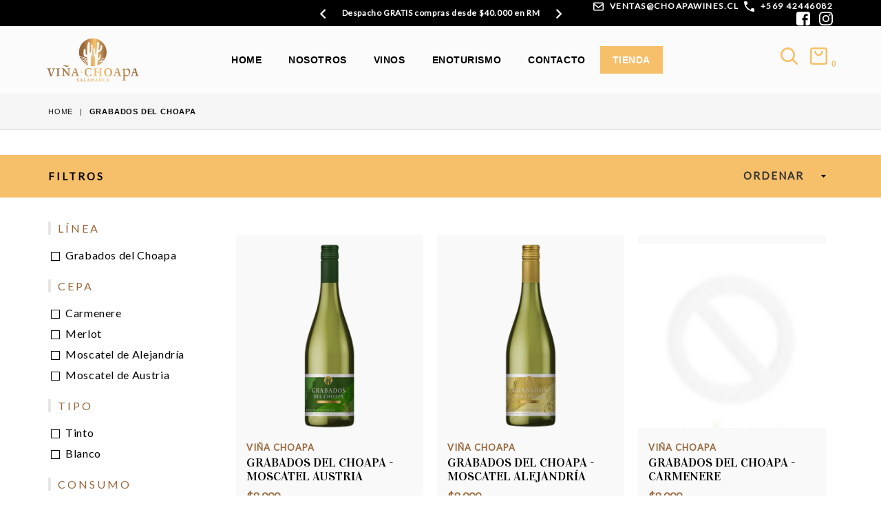

--- FILE ---
content_type: text/html; charset=utf-8
request_url: https://choapawines.cl/collections/grabados-del-choapa
body_size: 19322
content:
<!doctype html>
<!--[if IE 9]> <html class="ie9 no-js" lang="es" > <![endif]-->
<!--[if (gt IE 9)|!(IE)]><!--> <html class="no-js" lang="es" > <!--<![endif]-->
<head>
  <meta name="facebook-domain-verification" content="kl6fa2krqfj1xcqqudabgt6nv4lfu5" />
  <meta charset="utf-8">
  <meta http-equiv="X-UA-Compatible" content="IE=edge,chrome=1">
  <meta name="viewport" content="width=device-width,initial-scale=1">
  <meta name="theme-color" content="#ffffff">
  <meta name="google-site-verification" content="Bd1u9pvj722sGVEa_JLqKMrjoFStj1_J0egkUheN6oU" />
  <link rel="canonical" href="https://choapawines.cl/collections/grabados-del-choapa">

  
    <link rel="shortcut icon" href="//choapawines.cl/cdn/shop/files/favicon_choapas_32x32.png?v=1614369355" type="image/png">
  

  
  <title>
    Grabados del Choapa
    
    
    
      &ndash; Choapa Wines - Emporio
    
  </title>

  

  <!-- /snippets/social-meta-tags.liquid -->




<meta property="og:site_name" content="Choapa Wines - Emporio">
<meta property="og:url" content="https://choapawines.cl/collections/grabados-del-choapa">
<meta property="og:title" content="Grabados del Choapa">
<meta property="og:type" content="product.group">
<meta property="og:description" content="Choapa Wines - Emporio">





<meta name="twitter:card" content="summary_large_image">
<meta name="twitter:title" content="Grabados del Choapa">
<meta name="twitter:description" content="Choapa Wines - Emporio">

 
  <!-- main js -->
  <!--[if (lte IE 9) ]><script src="//choapawines.cl/cdn/shop/t/4/assets/match-media.min.js?v=22265819453975888031608730773" type="text/javascript"></script><![endif]-->
  <script src="//choapawines.cl/cdn/shop/t/4/assets/jquery.min.js?v=143819514376552347241608730769" type="text/javascript"></script>

  <!-- css -->
  <style type="text/css">.animated{animation-duration:1s;animation-fill-mode:both}.animated.infinite{animation-iteration-count:infinite}.animated.hinge{animation-duration:2s}.animated.flipOutX,.animated.flipOutY,.animated.bounceIn,.animated.bounceOut{animation-duration:.75s}@keyframes bounce{from,20%,53%,80%,to{animation-timing-function:cubic-bezier(0.215, 0.61, 0.355, 1);transform:translate3d(0, 0, 0)}40%,43%{animation-timing-function:cubic-bezier(0.755, 0.05, 0.855, 0.06);transform:translate3d(0, -30px, 0)}70%{animation-timing-function:cubic-bezier(0.755, 0.05, 0.855, 0.06);transform:translate3d(0, -15px, 0)}90%{transform:translate3d(0, -4px, 0)}}.bounce{animation-name:bounce;transform-origin:center bottom}@keyframes flash{from,50%,to{opacity:1}25%,75%{opacity:0}}.flash{animation-name:flash}@keyframes pulse{from{transform:scale3d(1, 1, 1)}50%{transform:scale3d(1.05, 1.05, 1.05)}to{transform:scale3d(1, 1, 1)}}.pulse{animation-name:pulse}@keyframes fadeIn{from{opacity:0}to{opacity:1}}.fadeIn{animation-name:fadeIn}@keyframes fadeInDown{from{opacity:0;transform:translate3d(0, -100%, 0)}to{opacity:1;transform:none}}.fadeInDown{animation-name:fadeInDown}@keyframes fadeInDownBig{from{opacity:0;transform:translate3d(0, -2000px, 0)}to{opacity:1;transform:none}}.fadeInDownBig{animation-name:fadeInDownBig}@keyframes fadeInLeft{from{opacity:0;transform:translate3d(-100%, 0, 0)}to{opacity:1;transform:none}}.fadeInLeft{animation-name:fadeInLeft}@keyframes fadeInLeftBig{from{opacity:0;transform:translate3d(-2000px, 0, 0)}to{opacity:1;transform:none}}.fadeInLeftBig{animation-name:fadeInLeftBig}@keyframes fadeInRight{from{opacity:0;transform:translate3d(100%, 0, 0)}to{opacity:1;transform:none}}.fadeInRight{animation-name:fadeInRight}@keyframes fadeInRightBig{from{opacity:0;transform:translate3d(2000px, 0, 0)}to{opacity:1;transform:none}}.fadeInRightBig{animation-name:fadeInRightBig}@keyframes fadeInUp{from{opacity:0;transform:translate3d(0, 100%, 0)}to{opacity:1;transform:none}}.fadeInUp{animation-name:fadeInUp}@keyframes fadeInUpBig{from{opacity:0;transform:translate3d(0, 2000px, 0)}to{opacity:1;transform:none}}.fadeInUpBig{animation-name:fadeInUpBig}@keyframes fadeOut{from{opacity:1}to{opacity:0}}.fadeOut{animation-name:fadeOut}@keyframes fadeOutDown{from{opacity:1}to{opacity:0;transform:translate3d(0, 100%, 0)}}.fadeOutDown{animation-name:fadeOutDown}@keyframes fadeOutDownBig{from{opacity:1}to{opacity:0;transform:translate3d(0, 2000px, 0)}}.fadeOutDownBig{animation-name:fadeOutDownBig}@keyframes fadeOutLeft{from{opacity:1}to{opacity:0;transform:translate3d(-100%, 0, 0)}}.fadeOutLeft{animation-name:fadeOutLeft}@keyframes fadeOutLeftBig{from{opacity:1}to{opacity:0;transform:translate3d(-2000px, 0, 0)}}.fadeOutLeftBig{animation-name:fadeOutLeftBig}@keyframes fadeOutRight{from{opacity:1}to{opacity:0;transform:translate3d(100%, 0, 0)}}.fadeOutRight{animation-name:fadeOutRight}@keyframes fadeOutRightBig{from{opacity:1}to{opacity:0;transform:translate3d(2000px, 0, 0)}}.fadeOutRightBig{animation-name:fadeOutRightBig}@keyframes fadeOutUp{from{opacity:1}to{opacity:0;transform:translate3d(0, -100%, 0)}}.fadeOutUp{animation-name:fadeOutUp}@keyframes fadeOutUpBig{from{opacity:1}to{opacity:0;transform:translate3d(0, -2000px, 0)}}.fadeOutUpBig{animation-name:fadeOutUpBig}@keyframes zoomIn{from{opacity:0;transform:scale3d(0.3, 0.3, 0.3)}50%{opacity:1}}.zoomIn{animation-name:zoomIn}@keyframes zoomInDown{from{opacity:0;transform:scale3d(0.1, 0.1, 0.1) translate3d(0, -1000px, 0);animation-timing-function:cubic-bezier(0.55, 0.055, 0.675, 0.19)}60%{opacity:1;transform:scale3d(0.475, 0.475, 0.475) translate3d(0, 60px, 0);animation-timing-function:cubic-bezier(0.175, 0.885, 0.32, 1)}}.zoomInDown{animation-name:zoomInDown}@keyframes zoomInLeft{from{opacity:0;transform:scale3d(0.1, 0.1, 0.1) translate3d(-1000px, 0, 0);animation-timing-function:cubic-bezier(0.55, 0.055, 0.675, 0.19)}60%{opacity:1;transform:scale3d(0.475, 0.475, 0.475) translate3d(10px, 0, 0);animation-timing-function:cubic-bezier(0.175, 0.885, 0.32, 1)}}.zoomInLeft{animation-name:zoomInLeft}@keyframes zoomInRight{from{opacity:0;transform:scale3d(0.1, 0.1, 0.1) translate3d(1000px, 0, 0);animation-timing-function:cubic-bezier(0.55, 0.055, 0.675, 0.19)}60%{opacity:1;transform:scale3d(0.475, 0.475, 0.475) translate3d(-10px, 0, 0);animation-timing-function:cubic-bezier(0.175, 0.885, 0.32, 1)}}.zoomInRight{animation-name:zoomInRight}@keyframes zoomInUp{from{opacity:0;transform:scale3d(0.1, 0.1, 0.1) translate3d(0, 1000px, 0);animation-timing-function:cubic-bezier(0.55, 0.055, 0.675, 0.19)}60%{opacity:1;transform:scale3d(0.475, 0.475, 0.475) translate3d(0, -60px, 0);animation-timing-function:cubic-bezier(0.175, 0.885, 0.32, 1)}}.zoomInUp{animation-name:zoomInUp}@keyframes zoomOut{from{opacity:1}50%{opacity:0;transform:scale3d(0.3, 0.3, 0.3)}to{opacity:0}}.zoomOut{animation-name:zoomOut}@keyframes zoomOutDown{40%{opacity:1;transform:scale3d(0.475, 0.475, 0.475) translate3d(0, -60px, 0);animation-timing-function:cubic-bezier(0.55, 0.055, 0.675, 0.19)}to{opacity:0;transform:scale3d(0.1, 0.1, 0.1) translate3d(0, 2000px, 0);transform-origin:center bottom;animation-timing-function:cubic-bezier(0.175, 0.885, 0.32, 1)}}.zoomOutDown{animation-name:zoomOutDown}@keyframes zoomOutLeft{40%{opacity:1;transform:scale3d(0.475, 0.475, 0.475) translate3d(42px, 0, 0)}to{opacity:0;transform:scale(0.1) translate3d(-2000px, 0, 0);transform-origin:left center}}.zoomOutLeft{animation-name:zoomOutLeft}@keyframes zoomOutRight{40%{opacity:1;transform:scale3d(0.475, 0.475, 0.475) translate3d(-42px, 0, 0)}to{opacity:0;transform:scale(0.1) translate3d(2000px, 0, 0);transform-origin:right center}}.zoomOutRight{animation-name:zoomOutRight}@keyframes zoomOutUp{40%{opacity:1;transform:scale3d(0.475, 0.475, 0.475) translate3d(0, 60px, 0);animation-timing-function:cubic-bezier(0.55, 0.055, 0.675, 0.19)}to{opacity:0;transform:scale3d(0.1, 0.1, 0.1) translate3d(0, -2000px, 0);transform-origin:center bottom;animation-timing-function:cubic-bezier(0.175, 0.885, 0.32, 1)}}.zoomOutUp{animation-name:zoomOutUp}</style>
  
  	<link href="//choapawines.cl/cdn/shop/t/4/assets/theme.scss.css?v=122565364949141251811759261347" rel="stylesheet" type="text/css" media="all" />
  

  <script>
    var theme = {
      strings: {
        addToCart: "Agregar al carrito",
        soldOut: "Agotado",
        unavailable: "No disponible",
        showMore: "Ver más",
        showLess: "Mostrar menos"
      },
      moneyFormat: "${{amount_no_decimals}}"
    }
	theme.rtl = false,
    theme.ajax_cart = true;
    theme.fixedHeader = false;
    theme.animation = true;
    theme.animationMobile = true;
      
    document.documentElement.className = document.documentElement.className.replace('no-js', 'js');

   /// Google Fonts  
  
    
    
    
    
	
    
    WebFontConfig = {
      google:{families:[
      	
      		"arial:300,400,500,600,700",
      	
      		"Vidaloka:300,400,500,600,700"
      	
      ]}
    };
    (function(){
      var wf = document.createElement('script');
      wf.src = ('https:' == document.location.protocol ? 'https' : 'http') +
        '://ajax.googleapis.com/ajax/libs/webfont/1/webfont.js';
      wf.type = 'text/javascript';
      wf.async = 'true';
      var s = document.getElementsByTagName('script')[0];
      s.parentNode.insertBefore(wf, s);
    })(); 
  
    
   $(document).ready( function(){
    	if("https://choapawines.cl" == "https://diva-demo.myshopify.com"){ $("body").addClass("diva");}
   });
        
    document.documentElement.className = document.documentElement.className.replace('no-js', 'js');var designmode = false;</script>

  
<!--[if (gt IE 9)|!(IE)]><!--><script src="//choapawines.cl/cdn/shop/t/4/assets/lazysizes.js?v=68441465964607740661608730771" async="async"></script><!--<![endif]-->
  <!--[if lte IE 9]><script src="//choapawines.cl/cdn/shop/t/4/assets/lazysizes.min.js?3223"></script><![endif]-->

  <!--[if (gt IE 9)|!(IE)]><!--><script src="//choapawines.cl/cdn/shop/t/4/assets/vendor.js?v=47267280198853384371608730779" defer="defer"></script><!--<![endif]-->
  <!--[if lte IE 9]><script src="//choapawines.cl/cdn/shop/t/4/assets/vendor.js?v=47267280198853384371608730779"></script><![endif]-->

  <!--[if (gt IE 9)|!(IE)]><!--><script src="//choapawines.cl/cdn/shop/t/4/assets/theme.js?v=70137956796834993291608730778" defer="defer"></script><!--<![endif]-->
  <!--[if lte IE 9]><script src="//choapawines.cl/cdn/shop/t/4/assets/theme.js?v=70137956796834993291608730778"></script><![endif]-->

  <script>window.performance && window.performance.mark && window.performance.mark('shopify.content_for_header.start');</script><meta name="facebook-domain-verification" content="kl6fa2krqfj1xcqqudabgt6nv4lfu5">
<meta id="shopify-digital-wallet" name="shopify-digital-wallet" content="/51516113048/digital_wallets/dialog">
<link rel="alternate" type="application/atom+xml" title="Feed" href="/collections/grabados-del-choapa.atom" />
<link rel="alternate" type="application/json+oembed" href="https://choapawines.cl/collections/grabados-del-choapa.oembed">
<script async="async" src="/checkouts/internal/preloads.js?locale=es-CL"></script>
<script id="shopify-features" type="application/json">{"accessToken":"d2f1e69c2c6a3dfe2cee110ea4247560","betas":["rich-media-storefront-analytics"],"domain":"choapawines.cl","predictiveSearch":true,"shopId":51516113048,"locale":"es"}</script>
<script>var Shopify = Shopify || {};
Shopify.shop = "choapa-wines.myshopify.com";
Shopify.locale = "es";
Shopify.currency = {"active":"CLP","rate":"1.0"};
Shopify.country = "CL";
Shopify.theme = {"name":"Choapa Wines | Metafields","id":116409434264,"schema_name":null,"schema_version":null,"theme_store_id":null,"role":"main"};
Shopify.theme.handle = "null";
Shopify.theme.style = {"id":null,"handle":null};
Shopify.cdnHost = "choapawines.cl/cdn";
Shopify.routes = Shopify.routes || {};
Shopify.routes.root = "/";</script>
<script type="module">!function(o){(o.Shopify=o.Shopify||{}).modules=!0}(window);</script>
<script>!function(o){function n(){var o=[];function n(){o.push(Array.prototype.slice.apply(arguments))}return n.q=o,n}var t=o.Shopify=o.Shopify||{};t.loadFeatures=n(),t.autoloadFeatures=n()}(window);</script>
<script id="shop-js-analytics" type="application/json">{"pageType":"collection"}</script>
<script defer="defer" async type="module" src="//choapawines.cl/cdn/shopifycloud/shop-js/modules/v2/client.init-shop-cart-sync_DaR8I8JV.es.esm.js"></script>
<script defer="defer" async type="module" src="//choapawines.cl/cdn/shopifycloud/shop-js/modules/v2/chunk.common_CvUpgQgQ.esm.js"></script>
<script type="module">
  await import("//choapawines.cl/cdn/shopifycloud/shop-js/modules/v2/client.init-shop-cart-sync_DaR8I8JV.es.esm.js");
await import("//choapawines.cl/cdn/shopifycloud/shop-js/modules/v2/chunk.common_CvUpgQgQ.esm.js");

  window.Shopify.SignInWithShop?.initShopCartSync?.({"fedCMEnabled":true,"windoidEnabled":true});

</script>
<script>(function() {
  var isLoaded = false;
  function asyncLoad() {
    if (isLoaded) return;
    isLoaded = true;
    var urls = ["https:\/\/cdn.shopify.com\/s\/files\/1\/0683\/1371\/0892\/files\/splmn-shopify-prod-August-31.min.js?v=1693985059\u0026shop=choapa-wines.myshopify.com","https:\/\/shy.elfsight.com\/p\/platform.js?shop=choapa-wines.myshopify.com","https:\/\/cdn.nfcube.com\/instafeed-22957bb5a0210912b640518b0ea9124d.js?shop=choapa-wines.myshopify.com"];
    for (var i = 0; i < urls.length; i++) {
      var s = document.createElement('script');
      s.type = 'text/javascript';
      s.async = true;
      s.src = urls[i];
      var x = document.getElementsByTagName('script')[0];
      x.parentNode.insertBefore(s, x);
    }
  };
  if(window.attachEvent) {
    window.attachEvent('onload', asyncLoad);
  } else {
    window.addEventListener('load', asyncLoad, false);
  }
})();</script>
<script id="__st">var __st={"a":51516113048,"offset":-10800,"reqid":"d7d52dad-6355-4f57-a223-5a8cd2ec5d60-1764093011","pageurl":"choapawines.cl\/collections\/grabados-del-choapa","u":"6396c2724e5d","p":"collection","rtyp":"collection","rid":232558985368};</script>
<script>window.ShopifyPaypalV4VisibilityTracking = true;</script>
<script id="captcha-bootstrap">!function(){'use strict';const t='contact',e='account',n='new_comment',o=[[t,t],['blogs',n],['comments',n],[t,'customer']],c=[[e,'customer_login'],[e,'guest_login'],[e,'recover_customer_password'],[e,'create_customer']],r=t=>t.map((([t,e])=>`form[action*='/${t}']:not([data-nocaptcha='true']) input[name='form_type'][value='${e}']`)).join(','),a=t=>()=>t?[...document.querySelectorAll(t)].map((t=>t.form)):[];function s(){const t=[...o],e=r(t);return a(e)}const i='password',u='form_key',d=['recaptcha-v3-token','g-recaptcha-response','h-captcha-response',i],f=()=>{try{return window.sessionStorage}catch{return}},m='__shopify_v',_=t=>t.elements[u];function p(t,e,n=!1){try{const o=window.sessionStorage,c=JSON.parse(o.getItem(e)),{data:r}=function(t){const{data:e,action:n}=t;return t[m]||n?{data:e,action:n}:{data:t,action:n}}(c);for(const[e,n]of Object.entries(r))t.elements[e]&&(t.elements[e].value=n);n&&o.removeItem(e)}catch(o){console.error('form repopulation failed',{error:o})}}const l='form_type',E='cptcha';function T(t){t.dataset[E]=!0}const w=window,h=w.document,L='Shopify',v='ce_forms',y='captcha';let A=!1;((t,e)=>{const n=(g='f06e6c50-85a8-45c8-87d0-21a2b65856fe',I='https://cdn.shopify.com/shopifycloud/storefront-forms-hcaptcha/ce_storefront_forms_captcha_hcaptcha.v1.5.2.iife.js',D={infoText:'Protegido por hCaptcha',privacyText:'Privacidad',termsText:'Términos'},(t,e,n)=>{const o=w[L][v],c=o.bindForm;if(c)return c(t,g,e,D).then(n);var r;o.q.push([[t,g,e,D],n]),r=I,A||(h.body.append(Object.assign(h.createElement('script'),{id:'captcha-provider',async:!0,src:r})),A=!0)});var g,I,D;w[L]=w[L]||{},w[L][v]=w[L][v]||{},w[L][v].q=[],w[L][y]=w[L][y]||{},w[L][y].protect=function(t,e){n(t,void 0,e),T(t)},Object.freeze(w[L][y]),function(t,e,n,w,h,L){const[v,y,A,g]=function(t,e,n){const i=e?o:[],u=t?c:[],d=[...i,...u],f=r(d),m=r(i),_=r(d.filter((([t,e])=>n.includes(e))));return[a(f),a(m),a(_),s()]}(w,h,L),I=t=>{const e=t.target;return e instanceof HTMLFormElement?e:e&&e.form},D=t=>v().includes(t);t.addEventListener('submit',(t=>{const e=I(t);if(!e)return;const n=D(e)&&!e.dataset.hcaptchaBound&&!e.dataset.recaptchaBound,o=_(e),c=g().includes(e)&&(!o||!o.value);(n||c)&&t.preventDefault(),c&&!n&&(function(t){try{if(!f())return;!function(t){const e=f();if(!e)return;const n=_(t);if(!n)return;const o=n.value;o&&e.removeItem(o)}(t);const e=Array.from(Array(32),(()=>Math.random().toString(36)[2])).join('');!function(t,e){_(t)||t.append(Object.assign(document.createElement('input'),{type:'hidden',name:u})),t.elements[u].value=e}(t,e),function(t,e){const n=f();if(!n)return;const o=[...t.querySelectorAll(`input[type='${i}']`)].map((({name:t})=>t)),c=[...d,...o],r={};for(const[a,s]of new FormData(t).entries())c.includes(a)||(r[a]=s);n.setItem(e,JSON.stringify({[m]:1,action:t.action,data:r}))}(t,e)}catch(e){console.error('failed to persist form',e)}}(e),e.submit())}));const S=(t,e)=>{t&&!t.dataset[E]&&(n(t,e.some((e=>e===t))),T(t))};for(const o of['focusin','change'])t.addEventListener(o,(t=>{const e=I(t);D(e)&&S(e,y())}));const B=e.get('form_key'),M=e.get(l),P=B&&M;t.addEventListener('DOMContentLoaded',(()=>{const t=y();if(P)for(const e of t)e.elements[l].value===M&&p(e,B);[...new Set([...A(),...v().filter((t=>'true'===t.dataset.shopifyCaptcha))])].forEach((e=>S(e,t)))}))}(h,new URLSearchParams(w.location.search),n,t,e,['guest_login'])})(!0,!0)}();</script>
<script integrity="sha256-52AcMU7V7pcBOXWImdc/TAGTFKeNjmkeM1Pvks/DTgc=" data-source-attribution="shopify.loadfeatures" defer="defer" src="//choapawines.cl/cdn/shopifycloud/storefront/assets/storefront/load_feature-81c60534.js" crossorigin="anonymous"></script>
<script data-source-attribution="shopify.dynamic_checkout.dynamic.init">var Shopify=Shopify||{};Shopify.PaymentButton=Shopify.PaymentButton||{isStorefrontPortableWallets:!0,init:function(){window.Shopify.PaymentButton.init=function(){};var t=document.createElement("script");t.src="https://choapawines.cl/cdn/shopifycloud/portable-wallets/latest/portable-wallets.es.js",t.type="module",document.head.appendChild(t)}};
</script>
<script data-source-attribution="shopify.dynamic_checkout.buyer_consent">
  function portableWalletsHideBuyerConsent(e){var t=document.getElementById("shopify-buyer-consent"),n=document.getElementById("shopify-subscription-policy-button");t&&n&&(t.classList.add("hidden"),t.setAttribute("aria-hidden","true"),n.removeEventListener("click",e))}function portableWalletsShowBuyerConsent(e){var t=document.getElementById("shopify-buyer-consent"),n=document.getElementById("shopify-subscription-policy-button");t&&n&&(t.classList.remove("hidden"),t.removeAttribute("aria-hidden"),n.addEventListener("click",e))}window.Shopify?.PaymentButton&&(window.Shopify.PaymentButton.hideBuyerConsent=portableWalletsHideBuyerConsent,window.Shopify.PaymentButton.showBuyerConsent=portableWalletsShowBuyerConsent);
</script>
<script data-source-attribution="shopify.dynamic_checkout.cart.bootstrap">document.addEventListener("DOMContentLoaded",(function(){function t(){return document.querySelector("shopify-accelerated-checkout-cart, shopify-accelerated-checkout")}if(t())Shopify.PaymentButton.init();else{new MutationObserver((function(e,n){t()&&(Shopify.PaymentButton.init(),n.disconnect())})).observe(document.body,{childList:!0,subtree:!0})}}));
</script>

<script>window.performance && window.performance.mark && window.performance.mark('shopify.content_for_header.end');</script>
  
  <script src="//choapawines.cl/cdn/shop/t/4/assets/majorityDisclaimer.js?v=151613500887455242781612210230" type="text/javascript"></script>
  <link rel="stylesheet" href="//choapawines.cl/cdn/shop/t/4/assets/custom.scss.css?v=93634844092458338221617654581">
  <script src="//choapawines.cl/cdn/shop/t/4/assets/custom.js?v=114737144005512918891612209838" defer="defer"></script>
<meta property="og:image" content="https://cdn.shopify.com/s/files/1/0515/1611/3048/files/Logo_Vina_Choapa_dorado.jpg?v=1649822765" />
<meta property="og:image:secure_url" content="https://cdn.shopify.com/s/files/1/0515/1611/3048/files/Logo_Vina_Choapa_dorado.jpg?v=1649822765" />
<meta property="og:image:width" content="3418" />
<meta property="og:image:height" content="1881" />
<link href="https://monorail-edge.shopifysvc.com" rel="dns-prefetch">
<script>(function(){if ("sendBeacon" in navigator && "performance" in window) {try {var session_token_from_headers = performance.getEntriesByType('navigation')[0].serverTiming.find(x => x.name == '_s').description;} catch {var session_token_from_headers = undefined;}var session_cookie_matches = document.cookie.match(/_shopify_s=([^;]*)/);var session_token_from_cookie = session_cookie_matches && session_cookie_matches.length === 2 ? session_cookie_matches[1] : "";var session_token = session_token_from_headers || session_token_from_cookie || "";function handle_abandonment_event(e) {var entries = performance.getEntries().filter(function(entry) {return /monorail-edge.shopifysvc.com/.test(entry.name);});if (!window.abandonment_tracked && entries.length === 0) {window.abandonment_tracked = true;var currentMs = Date.now();var navigation_start = performance.timing.navigationStart;var payload = {shop_id: 51516113048,url: window.location.href,navigation_start,duration: currentMs - navigation_start,session_token,page_type: "collection"};window.navigator.sendBeacon("https://monorail-edge.shopifysvc.com/v1/produce", JSON.stringify({schema_id: "online_store_buyer_site_abandonment/1.1",payload: payload,metadata: {event_created_at_ms: currentMs,event_sent_at_ms: currentMs}}));}}window.addEventListener('pagehide', handle_abandonment_event);}}());</script>
<script id="web-pixels-manager-setup">(function e(e,d,r,n,o){if(void 0===o&&(o={}),!Boolean(null===(a=null===(i=window.Shopify)||void 0===i?void 0:i.analytics)||void 0===a?void 0:a.replayQueue)){var i,a;window.Shopify=window.Shopify||{};var t=window.Shopify;t.analytics=t.analytics||{};var s=t.analytics;s.replayQueue=[],s.publish=function(e,d,r){return s.replayQueue.push([e,d,r]),!0};try{self.performance.mark("wpm:start")}catch(e){}var l=function(){var e={modern:/Edge?\/(1{2}[4-9]|1[2-9]\d|[2-9]\d{2}|\d{4,})\.\d+(\.\d+|)|Firefox\/(1{2}[4-9]|1[2-9]\d|[2-9]\d{2}|\d{4,})\.\d+(\.\d+|)|Chrom(ium|e)\/(9{2}|\d{3,})\.\d+(\.\d+|)|(Maci|X1{2}).+ Version\/(15\.\d+|(1[6-9]|[2-9]\d|\d{3,})\.\d+)([,.]\d+|)( \(\w+\)|)( Mobile\/\w+|) Safari\/|Chrome.+OPR\/(9{2}|\d{3,})\.\d+\.\d+|(CPU[ +]OS|iPhone[ +]OS|CPU[ +]iPhone|CPU IPhone OS|CPU iPad OS)[ +]+(15[._]\d+|(1[6-9]|[2-9]\d|\d{3,})[._]\d+)([._]\d+|)|Android:?[ /-](13[3-9]|1[4-9]\d|[2-9]\d{2}|\d{4,})(\.\d+|)(\.\d+|)|Android.+Firefox\/(13[5-9]|1[4-9]\d|[2-9]\d{2}|\d{4,})\.\d+(\.\d+|)|Android.+Chrom(ium|e)\/(13[3-9]|1[4-9]\d|[2-9]\d{2}|\d{4,})\.\d+(\.\d+|)|SamsungBrowser\/([2-9]\d|\d{3,})\.\d+/,legacy:/Edge?\/(1[6-9]|[2-9]\d|\d{3,})\.\d+(\.\d+|)|Firefox\/(5[4-9]|[6-9]\d|\d{3,})\.\d+(\.\d+|)|Chrom(ium|e)\/(5[1-9]|[6-9]\d|\d{3,})\.\d+(\.\d+|)([\d.]+$|.*Safari\/(?![\d.]+ Edge\/[\d.]+$))|(Maci|X1{2}).+ Version\/(10\.\d+|(1[1-9]|[2-9]\d|\d{3,})\.\d+)([,.]\d+|)( \(\w+\)|)( Mobile\/\w+|) Safari\/|Chrome.+OPR\/(3[89]|[4-9]\d|\d{3,})\.\d+\.\d+|(CPU[ +]OS|iPhone[ +]OS|CPU[ +]iPhone|CPU IPhone OS|CPU iPad OS)[ +]+(10[._]\d+|(1[1-9]|[2-9]\d|\d{3,})[._]\d+)([._]\d+|)|Android:?[ /-](13[3-9]|1[4-9]\d|[2-9]\d{2}|\d{4,})(\.\d+|)(\.\d+|)|Mobile Safari.+OPR\/([89]\d|\d{3,})\.\d+\.\d+|Android.+Firefox\/(13[5-9]|1[4-9]\d|[2-9]\d{2}|\d{4,})\.\d+(\.\d+|)|Android.+Chrom(ium|e)\/(13[3-9]|1[4-9]\d|[2-9]\d{2}|\d{4,})\.\d+(\.\d+|)|Android.+(UC? ?Browser|UCWEB|U3)[ /]?(15\.([5-9]|\d{2,})|(1[6-9]|[2-9]\d|\d{3,})\.\d+)\.\d+|SamsungBrowser\/(5\.\d+|([6-9]|\d{2,})\.\d+)|Android.+MQ{2}Browser\/(14(\.(9|\d{2,})|)|(1[5-9]|[2-9]\d|\d{3,})(\.\d+|))(\.\d+|)|K[Aa][Ii]OS\/(3\.\d+|([4-9]|\d{2,})\.\d+)(\.\d+|)/},d=e.modern,r=e.legacy,n=navigator.userAgent;return n.match(d)?"modern":n.match(r)?"legacy":"unknown"}(),u="modern"===l?"modern":"legacy",c=(null!=n?n:{modern:"",legacy:""})[u],f=function(e){return[e.baseUrl,"/wpm","/b",e.hashVersion,"modern"===e.buildTarget?"m":"l",".js"].join("")}({baseUrl:d,hashVersion:r,buildTarget:u}),m=function(e){var d=e.version,r=e.bundleTarget,n=e.surface,o=e.pageUrl,i=e.monorailEndpoint;return{emit:function(e){var a=e.status,t=e.errorMsg,s=(new Date).getTime(),l=JSON.stringify({metadata:{event_sent_at_ms:s},events:[{schema_id:"web_pixels_manager_load/3.1",payload:{version:d,bundle_target:r,page_url:o,status:a,surface:n,error_msg:t},metadata:{event_created_at_ms:s}}]});if(!i)return console&&console.warn&&console.warn("[Web Pixels Manager] No Monorail endpoint provided, skipping logging."),!1;try{return self.navigator.sendBeacon.bind(self.navigator)(i,l)}catch(e){}var u=new XMLHttpRequest;try{return u.open("POST",i,!0),u.setRequestHeader("Content-Type","text/plain"),u.send(l),!0}catch(e){return console&&console.warn&&console.warn("[Web Pixels Manager] Got an unhandled error while logging to Monorail."),!1}}}}({version:r,bundleTarget:l,surface:e.surface,pageUrl:self.location.href,monorailEndpoint:e.monorailEndpoint});try{o.browserTarget=l,function(e){var d=e.src,r=e.async,n=void 0===r||r,o=e.onload,i=e.onerror,a=e.sri,t=e.scriptDataAttributes,s=void 0===t?{}:t,l=document.createElement("script"),u=document.querySelector("head"),c=document.querySelector("body");if(l.async=n,l.src=d,a&&(l.integrity=a,l.crossOrigin="anonymous"),s)for(var f in s)if(Object.prototype.hasOwnProperty.call(s,f))try{l.dataset[f]=s[f]}catch(e){}if(o&&l.addEventListener("load",o),i&&l.addEventListener("error",i),u)u.appendChild(l);else{if(!c)throw new Error("Did not find a head or body element to append the script");c.appendChild(l)}}({src:f,async:!0,onload:function(){if(!function(){var e,d;return Boolean(null===(d=null===(e=window.Shopify)||void 0===e?void 0:e.analytics)||void 0===d?void 0:d.initialized)}()){var d=window.webPixelsManager.init(e)||void 0;if(d){var r=window.Shopify.analytics;r.replayQueue.forEach((function(e){var r=e[0],n=e[1],o=e[2];d.publishCustomEvent(r,n,o)})),r.replayQueue=[],r.publish=d.publishCustomEvent,r.visitor=d.visitor,r.initialized=!0}}},onerror:function(){return m.emit({status:"failed",errorMsg:"".concat(f," has failed to load")})},sri:function(e){var d=/^sha384-[A-Za-z0-9+/=]+$/;return"string"==typeof e&&d.test(e)}(c)?c:"",scriptDataAttributes:o}),m.emit({status:"loading"})}catch(e){m.emit({status:"failed",errorMsg:(null==e?void 0:e.message)||"Unknown error"})}}})({shopId: 51516113048,storefrontBaseUrl: "https://choapawines.cl",extensionsBaseUrl: "https://extensions.shopifycdn.com/cdn/shopifycloud/web-pixels-manager",monorailEndpoint: "https://monorail-edge.shopifysvc.com/unstable/produce_batch",surface: "storefront-renderer",enabledBetaFlags: ["2dca8a86"],webPixelsConfigList: [{"id":"shopify-app-pixel","configuration":"{}","eventPayloadVersion":"v1","runtimeContext":"STRICT","scriptVersion":"0450","apiClientId":"shopify-pixel","type":"APP","privacyPurposes":["ANALYTICS","MARKETING"]},{"id":"shopify-custom-pixel","eventPayloadVersion":"v1","runtimeContext":"LAX","scriptVersion":"0450","apiClientId":"shopify-pixel","type":"CUSTOM","privacyPurposes":["ANALYTICS","MARKETING"]}],isMerchantRequest: false,initData: {"shop":{"name":"Choapa Wines - Emporio","paymentSettings":{"currencyCode":"CLP"},"myshopifyDomain":"choapa-wines.myshopify.com","countryCode":"CL","storefrontUrl":"https:\/\/choapawines.cl"},"customer":null,"cart":null,"checkout":null,"productVariants":[],"purchasingCompany":null},},"https://choapawines.cl/cdn","ae1676cfwd2530674p4253c800m34e853cb",{"modern":"","legacy":""},{"shopId":"51516113048","storefrontBaseUrl":"https:\/\/choapawines.cl","extensionBaseUrl":"https:\/\/extensions.shopifycdn.com\/cdn\/shopifycloud\/web-pixels-manager","surface":"storefront-renderer","enabledBetaFlags":"[\"2dca8a86\"]","isMerchantRequest":"false","hashVersion":"ae1676cfwd2530674p4253c800m34e853cb","publish":"custom","events":"[[\"page_viewed\",{}],[\"collection_viewed\",{\"collection\":{\"id\":\"232558985368\",\"title\":\"Grabados del Choapa\",\"productVariants\":[{\"price\":{\"amount\":8000.0,\"currencyCode\":\"CLP\"},\"product\":{\"title\":\"Grabados del Choapa - Moscatel Austria\",\"vendor\":\"Viña Choapa\",\"id\":\"6213196841112\",\"untranslatedTitle\":\"Grabados del Choapa - Moscatel Austria\",\"url\":\"\/products\/grabados-del-choapa-moscatel-austria\",\"type\":\"Grabados del Choapa\"},\"id\":\"37917321658520\",\"image\":{\"src\":\"\/\/choapawines.cl\/cdn\/shop\/files\/GDC_Moscatel_Austria.png?v=1744844239\"},\"sku\":\"18103\",\"title\":\"Default Title\",\"untranslatedTitle\":\"Default Title\"},{\"price\":{\"amount\":8000.0,\"currencyCode\":\"CLP\"},\"product\":{\"title\":\"Grabados del Choapa - Moscatel Alejandría\",\"vendor\":\"Viña Choapa\",\"id\":\"6213197004952\",\"untranslatedTitle\":\"Grabados del Choapa - Moscatel Alejandría\",\"url\":\"\/products\/grabados-del-choapa-moscatel-alejandria\",\"type\":\"Grabados del Choapa\"},\"id\":\"37917321986200\",\"image\":{\"src\":\"\/\/choapawines.cl\/cdn\/shop\/files\/GDC_Moscatel_Alejandria.png?v=1744844283\"},\"sku\":\"18102\",\"title\":\"Default Title\",\"untranslatedTitle\":\"Default Title\"},{\"price\":{\"amount\":8000.0,\"currencyCode\":\"CLP\"},\"product\":{\"title\":\"Grabados del Choapa - Carmenere\",\"vendor\":\"Viña Choapa\",\"id\":\"7473101832344\",\"untranslatedTitle\":\"Grabados del Choapa - Carmenere\",\"url\":\"\/products\/grabados-del-choapa-carmenere\",\"type\":\"Grabados Del Choapa\"},\"id\":\"42286273953944\",\"image\":null,\"sku\":\"18105\",\"title\":\"Default Title\",\"untranslatedTitle\":\"Default Title\"},{\"price\":{\"amount\":8000.0,\"currencyCode\":\"CLP\"},\"product\":{\"title\":\"Grabados del Choapa - Merlot\",\"vendor\":\"Viña Choapa\",\"id\":\"7473102586008\",\"untranslatedTitle\":\"Grabados del Choapa - Merlot\",\"url\":\"\/products\/grabados-del-choapa-merlot\",\"type\":\"Grabados Del Choapa\"},\"id\":\"42286273986712\",\"image\":null,\"sku\":\"18106\",\"title\":\"Default Title\",\"untranslatedTitle\":\"Default Title\"}]}}]]"});</script><script>
  window.ShopifyAnalytics = window.ShopifyAnalytics || {};
  window.ShopifyAnalytics.meta = window.ShopifyAnalytics.meta || {};
  window.ShopifyAnalytics.meta.currency = 'CLP';
  var meta = {"products":[{"id":6213196841112,"gid":"gid:\/\/shopify\/Product\/6213196841112","vendor":"Viña Choapa","type":"Grabados del Choapa","variants":[{"id":37917321658520,"price":800000,"name":"Grabados del Choapa - Moscatel Austria","public_title":null,"sku":"18103"}],"remote":false},{"id":6213197004952,"gid":"gid:\/\/shopify\/Product\/6213197004952","vendor":"Viña Choapa","type":"Grabados del Choapa","variants":[{"id":37917321986200,"price":800000,"name":"Grabados del Choapa - Moscatel Alejandría","public_title":null,"sku":"18102"}],"remote":false},{"id":7473101832344,"gid":"gid:\/\/shopify\/Product\/7473101832344","vendor":"Viña Choapa","type":"Grabados Del Choapa","variants":[{"id":42286273953944,"price":800000,"name":"Grabados del Choapa - Carmenere","public_title":null,"sku":"18105"}],"remote":false},{"id":7473102586008,"gid":"gid:\/\/shopify\/Product\/7473102586008","vendor":"Viña Choapa","type":"Grabados Del Choapa","variants":[{"id":42286273986712,"price":800000,"name":"Grabados del Choapa - Merlot","public_title":null,"sku":"18106"}],"remote":false}],"page":{"pageType":"collection","resourceType":"collection","resourceId":232558985368}};
  for (var attr in meta) {
    window.ShopifyAnalytics.meta[attr] = meta[attr];
  }
</script>
<script class="analytics">
  (function () {
    var customDocumentWrite = function(content) {
      var jquery = null;

      if (window.jQuery) {
        jquery = window.jQuery;
      } else if (window.Checkout && window.Checkout.$) {
        jquery = window.Checkout.$;
      }

      if (jquery) {
        jquery('body').append(content);
      }
    };

    var hasLoggedConversion = function(token) {
      if (token) {
        return document.cookie.indexOf('loggedConversion=' + token) !== -1;
      }
      return false;
    }

    var setCookieIfConversion = function(token) {
      if (token) {
        var twoMonthsFromNow = new Date(Date.now());
        twoMonthsFromNow.setMonth(twoMonthsFromNow.getMonth() + 2);

        document.cookie = 'loggedConversion=' + token + '; expires=' + twoMonthsFromNow;
      }
    }

    var trekkie = window.ShopifyAnalytics.lib = window.trekkie = window.trekkie || [];
    if (trekkie.integrations) {
      return;
    }
    trekkie.methods = [
      'identify',
      'page',
      'ready',
      'track',
      'trackForm',
      'trackLink'
    ];
    trekkie.factory = function(method) {
      return function() {
        var args = Array.prototype.slice.call(arguments);
        args.unshift(method);
        trekkie.push(args);
        return trekkie;
      };
    };
    for (var i = 0; i < trekkie.methods.length; i++) {
      var key = trekkie.methods[i];
      trekkie[key] = trekkie.factory(key);
    }
    trekkie.load = function(config) {
      trekkie.config = config || {};
      trekkie.config.initialDocumentCookie = document.cookie;
      var first = document.getElementsByTagName('script')[0];
      var script = document.createElement('script');
      script.type = 'text/javascript';
      script.onerror = function(e) {
        var scriptFallback = document.createElement('script');
        scriptFallback.type = 'text/javascript';
        scriptFallback.onerror = function(error) {
                var Monorail = {
      produce: function produce(monorailDomain, schemaId, payload) {
        var currentMs = new Date().getTime();
        var event = {
          schema_id: schemaId,
          payload: payload,
          metadata: {
            event_created_at_ms: currentMs,
            event_sent_at_ms: currentMs
          }
        };
        return Monorail.sendRequest("https://" + monorailDomain + "/v1/produce", JSON.stringify(event));
      },
      sendRequest: function sendRequest(endpointUrl, payload) {
        // Try the sendBeacon API
        if (window && window.navigator && typeof window.navigator.sendBeacon === 'function' && typeof window.Blob === 'function' && !Monorail.isIos12()) {
          var blobData = new window.Blob([payload], {
            type: 'text/plain'
          });

          if (window.navigator.sendBeacon(endpointUrl, blobData)) {
            return true;
          } // sendBeacon was not successful

        } // XHR beacon

        var xhr = new XMLHttpRequest();

        try {
          xhr.open('POST', endpointUrl);
          xhr.setRequestHeader('Content-Type', 'text/plain');
          xhr.send(payload);
        } catch (e) {
          console.log(e);
        }

        return false;
      },
      isIos12: function isIos12() {
        return window.navigator.userAgent.lastIndexOf('iPhone; CPU iPhone OS 12_') !== -1 || window.navigator.userAgent.lastIndexOf('iPad; CPU OS 12_') !== -1;
      }
    };
    Monorail.produce('monorail-edge.shopifysvc.com',
      'trekkie_storefront_load_errors/1.1',
      {shop_id: 51516113048,
      theme_id: 116409434264,
      app_name: "storefront",
      context_url: window.location.href,
      source_url: "//choapawines.cl/cdn/s/trekkie.storefront.3c703df509f0f96f3237c9daa54e2777acf1a1dd.min.js"});

        };
        scriptFallback.async = true;
        scriptFallback.src = '//choapawines.cl/cdn/s/trekkie.storefront.3c703df509f0f96f3237c9daa54e2777acf1a1dd.min.js';
        first.parentNode.insertBefore(scriptFallback, first);
      };
      script.async = true;
      script.src = '//choapawines.cl/cdn/s/trekkie.storefront.3c703df509f0f96f3237c9daa54e2777acf1a1dd.min.js';
      first.parentNode.insertBefore(script, first);
    };
    trekkie.load(
      {"Trekkie":{"appName":"storefront","development":false,"defaultAttributes":{"shopId":51516113048,"isMerchantRequest":null,"themeId":116409434264,"themeCityHash":"16764161629261975164","contentLanguage":"es","currency":"CLP","eventMetadataId":"8fee9dce-8c1f-486e-a8f5-b40b5ae8cb20"},"isServerSideCookieWritingEnabled":true,"monorailRegion":"shop_domain","enabledBetaFlags":["f0df213a"]},"Session Attribution":{},"S2S":{"facebookCapiEnabled":false,"source":"trekkie-storefront-renderer","apiClientId":580111}}
    );

    var loaded = false;
    trekkie.ready(function() {
      if (loaded) return;
      loaded = true;

      window.ShopifyAnalytics.lib = window.trekkie;

      var originalDocumentWrite = document.write;
      document.write = customDocumentWrite;
      try { window.ShopifyAnalytics.merchantGoogleAnalytics.call(this); } catch(error) {};
      document.write = originalDocumentWrite;

      window.ShopifyAnalytics.lib.page(null,{"pageType":"collection","resourceType":"collection","resourceId":232558985368,"shopifyEmitted":true});

      var match = window.location.pathname.match(/checkouts\/(.+)\/(thank_you|post_purchase)/)
      var token = match? match[1]: undefined;
      if (!hasLoggedConversion(token)) {
        setCookieIfConversion(token);
        window.ShopifyAnalytics.lib.track("Viewed Product Category",{"currency":"CLP","category":"Collection: grabados-del-choapa","collectionName":"grabados-del-choapa","collectionId":232558985368,"nonInteraction":true},undefined,undefined,{"shopifyEmitted":true});
      }
    });


        var eventsListenerScript = document.createElement('script');
        eventsListenerScript.async = true;
        eventsListenerScript.src = "//choapawines.cl/cdn/shopifycloud/storefront/assets/shop_events_listener-3da45d37.js";
        document.getElementsByTagName('head')[0].appendChild(eventsListenerScript);

})();</script>
<script
  defer
  src="https://choapawines.cl/cdn/shopifycloud/perf-kit/shopify-perf-kit-2.1.2.min.js"
  data-application="storefront-renderer"
  data-shop-id="51516113048"
  data-render-region="gcp-us-central1"
  data-page-type="collection"
  data-theme-instance-id="116409434264"
  data-theme-name=""
  data-theme-version=""
  data-monorail-region="shop_domain"
  data-resource-timing-sampling-rate="10"
  data-shs="true"
  data-shs-beacon="true"
  data-shs-export-with-fetch="true"
  data-shs-logs-sample-rate="1"
></script>
</head>

<body class="template-collection">
  
    
  <!-- if boxed layout - div start -->
  
    
    <!-- show scroll to top arrow -->
    
    
    <!-- site search -->
    <div id="SearchDrawer" class="search-bar drawer drawer--top">
        <form action="/search" method="get" class="search-header search" role="search">
	<input class="search__input" type="search" name="q"
    	placeholder="Buscar" aria-label="Buscar">
	<button class="search__submit btn--link" type="submit"><i class="ad ad-search-l" aria-hidden="true"></i> <span class="icon__fallback-text">Buscar</span></button>
</form>

        <button type="button" class="btn--link search-bar__close js-drawer-close"><i class="ad ad-times-l"></i> <span class="icon__fallback-text">Cerrar (esc)</span></button>
	</div>

  <!-- site header -->
  <div id="shopify-section-header" class="shopify-section"><div data-section-id="header" data-section-type="header-section">  
  <!-- top announcement -->
  
  
	

  
    
   		 <div class="header-1 hide large-up--show "> 
	
	
	
  	<!-- top header --> 
	<div class="top-header b-gutter-size clearfix">
		
      	<div class="display-table">
			<div class="display-table-cell w20 left-text"> 
			
                
              
				 
              
			</div>
			<div class="display-table-cell text-center w60 middle-text"> 
				
					<p class="top-header_middle-text"> Despacho GRATIS compras desde $40.000 en RM</p>
					<p class="top-header_middle-text"> VIÑA CHOAPA</p>
				 
			</div>
			<div class="display-table-cell text-right w20 right-social-set">
				
					<div class="contact_information">
					<svg xmlns="http://www.w3.org/2000/svg" width="15" height="15" viewBox="0 0 16.514 13.211">
						<path id="bx-envelope" d="M17.862,6H4.651A1.653,1.653,0,0,0,3,7.651V17.56a1.653,1.653,0,0,0,1.651,1.651H17.862a1.653,1.653,0,0,0,1.651-1.651V7.651A1.653,1.653,0,0,0,17.862,6Zm0,1.651v.422l-6.606,5.139L4.651,8.074V7.651ZM4.651,17.56V10.165l6.1,4.743a.821.821,0,0,0,1.014,0l6.1-4.743,0,7.395Z" transform="translate(-3 -6)" fill="#fff"/>
					</svg> ventas@choapawines.cl
					</div>
				
				  
				<div class="contact_information">
					<svg xmlns="http://www.w3.org/2000/svg" width="15" height="15" viewBox="0 0 13.165 13.165">
						<path id="phone" d="M5.249,8.888l-.018-.051A13.036,13.036,0,0,1,4.5,5.231.734.734,0,0,1,5.231,4.5H7.426A1.463,1.463,0,0,1,8.888,5.963V7.426A1.463,1.463,0,0,1,7.426,8.888H6.813a11.742,11.742,0,0,0,6.464,6.463V14.74a1.463,1.463,0,0,1,1.463-1.463H16.2a1.463,1.463,0,0,1,1.463,1.463v2.194a.853.853,0,0,1-.731.731,11.279,11.279,0,0,1-3.657-.731A13.276,13.276,0,0,1,5.249,8.888Z" transform="translate(-4.5 -4.5)" fill="#fff" fill-rule="evenodd"/>
					</svg> +569 42446082
				</div>
				  
				<ul class="list--inline social-icons">
  
  <li> <a class="social-icons__link" href="https://www.facebook.com/vinachoapa/" title="Choapa Wines - Emporio en Facebook" target="_blank"> 
    <svg xmlns="http://www.w3.org/2000/svg" width="24.748" height="24.748" viewBox="0 0 24.748 24.748">
      <path id="facebook-rect" d="M4.519,0A4.509,4.509,0,0,0,0,4.519v15.71a4.509,4.509,0,0,0,4.519,4.519h8.515V15.073H10.475V11.59h2.558V8.614c0-2.338,1.512-4.485,4.994-4.485a21.1,21.1,0,0,1,2.452.135L20.4,7.517s-1.063-.01-2.223-.01c-1.256,0-1.457.579-1.457,1.539V11.59H20.5l-.165,3.483H16.717v9.675H20.23a4.509,4.509,0,0,0,4.519-4.519V4.519A4.509,4.509,0,0,0,20.23,0Z" fill="#f6bf6a"/>
    </svg>         
    <span class="icon__fallback-text">Facebook</span> </a> 
  </li>
  
  
  
   
  
  <li> <a class="social-icons__link" href="https://www.instagram.com/vinachoapa/" title="Choapa Wines - Emporio en Instagram" target="_blank">
    <svg xmlns="http://www.w3.org/2000/svg" width="24.914" height="24.913" viewBox="0 0 24.914 24.913">
      <path id="instagram" d="M15.456,3c-3.383,0-3.807.015-5.135.075a9.167,9.167,0,0,0-3.024.58A6.366,6.366,0,0,0,3.654,7.3a9.184,9.184,0,0,0-.58,3.023C3.014,11.649,3,12.073,3,15.456s.014,3.807.075,5.135a9.167,9.167,0,0,0,.58,3.023A6.364,6.364,0,0,0,7.3,27.258a9.184,9.184,0,0,0,3.024.58c1.329.06,1.753.075,5.135.075s3.807-.015,5.135-.075a9.167,9.167,0,0,0,3.024-.58,6.364,6.364,0,0,0,3.644-3.644,9.184,9.184,0,0,0,.58-3.023c.06-1.329.075-1.753.075-5.135s-.015-3.807-.075-5.135a9.167,9.167,0,0,0-.58-3.023,6.364,6.364,0,0,0-3.644-3.644,9.184,9.184,0,0,0-3.024-.58C19.263,3.015,18.839,3,15.456,3m0,2.245c3.326,0,3.719.012,5.032.072a6.92,6.92,0,0,1,2.314.428,4.123,4.123,0,0,1,2.364,2.364,6.913,6.913,0,0,1,.428,2.313c.06,1.315.072,1.706.072,5.034s-.012,3.719-.072,5.032a6.964,6.964,0,0,1-.428,2.314A4.123,4.123,0,0,1,22.8,25.167a6.913,6.913,0,0,1-2.313.428c-1.313.06-1.706.072-5.034.072s-3.721-.012-5.032-.072a6.964,6.964,0,0,1-2.314-.428A4.123,4.123,0,0,1,5.745,22.8a6.869,6.869,0,0,1-.428-2.313c-.06-1.315-.072-1.706-.072-5.034s.012-3.719.072-5.032a6.92,6.92,0,0,1,.428-2.314A4.123,4.123,0,0,1,8.109,5.745a6.87,6.87,0,0,1,2.313-.428c1.315-.06,1.706-.072,5.034-.072m0,14.363a4.152,4.152,0,1,1,4.152-4.152,4.151,4.151,0,0,1-4.152,4.152m0-10.548a6.4,6.4,0,1,0,6.4,6.4,6.4,6.4,0,0,0-6.4-6.4M23.6,8.808a1.495,1.495,0,1,1-1.495-1.495A1.495,1.495,0,0,1,23.6,8.808" transform="translate(-3 -3)" fill="#f6bf6a" fill-rule="evenodd"/>
    </svg>     
     <span class="icon__fallback-text">Instagram</span> </a> 
    </li>
  
   
  
  
  
</ul> 
			</div>
		</div>
      
	</div>
	 
	
	<!-- main header -->
	<header class="site-header" role="banner">
      
		<div class="b-gutter-size"> 
			<div class="display-table"> 
				<!-- site logo -->
				<div class="display-table-cell w15">
		<div class="site-header__logo"> 
			
				<a href="https://choapawines.cl" class="site-header__logo-image">
                  	 <img src="//choapawines.cl/cdn/shop/files/Logo-Vina-Choapa_590bae2f-afdc-42f6-b0cd-01123733c37b_140x.png?v=1614385397"
		       		srcset="//choapawines.cl/cdn/shop/files/Logo-Vina-Choapa_590bae2f-afdc-42f6-b0cd-01123733c37b_140x@2x.png?v=1614385397 1x, //choapawines.cl/cdn/shop/files/Logo-Vina-Choapa_590bae2f-afdc-42f6-b0cd-01123733c37b.png?v=1614385397 1.1x"
               		alt="Choapa Wines - Emporio"> 
		   		</a> 
			 
		</div>
	</div>

				<!-- navigation -->				
				<nav class="display-table-cell w70" id="AccessibleNav" role="navigation">
<div class="site-navigation hide large-up--show"> 
    <!-- Main menu-->
    <ul id="siteNav" class="site-nav center">
    
        
        
            <li class="lvl1"><a href="/">Home</a></li>
        

        
        
		
      	
      	
        
        

        
        

        
        
      
      	
        

        
        
    
        
        

        
        
            <li class="lvl1"><a href="/pages/nosotros">NOSOTROS </a></li>
        
		
      	
      	
        
        

        
        

        
        
      
      	
        

        
        
    
        
        

        
        
            <li class="lvl1"><a href="/pages/vinos">VINOS </a></li>
        
		
      	
      	
        
        

        
        

        
        
      
      	
        

        
        
    
        
        

        
        
            <li class="lvl1"><a href="/pages/enoturismo">ENOTURISMO </a></li>
        
		
      	
      	
        
        

        
        

        
        
      
      	
        

        
        
    
        
        

        
        
            <li class="lvl1"><a href="/pages/contacto">CONTACTO </a></li>
        
		
      	
      	
        
        

        
        

        
        
      
      	
        

        
        
    
        
        

        
        
            <li class="lvl1"><a href="/collections/all">TIENDA </a></li>
        
		
      	
      	
        
        

        
        

        
        
      
      	
        

        
        
    
    </ul>
</div>

<nav class="mobile-nav-wrapper" role="navigation">
  <div class="closemobileMenu"> <i class="ad ad-times-cir closemenu"></i> Close Menu</div>
    <ul id="MobileNav" class="mobile-nav">
    
        
        
            <li class="lvl1"><a href="/">Home</a></li>
        
    
        
        
            <li class="lvl1"><a href="/pages/nosotros">NOSOTROS</a></li>
        
    
        
        
            <li class="lvl1"><a href="/pages/vinos">VINOS</a></li>
        
    
        
        
            <li class="lvl1"><a href="/pages/enoturismo">ENOTURISMO</a></li>
        
    
        
        
            <li class="lvl1"><a href="/pages/contacto">CONTACTO</a></li>
        
    
        
        
            <li class="lvl1"><a href="/collections/all">TIENDA</a></li>
        
    
    </ul>
</nav>
</nav>

				<!-- cart, search, customer links -->
				<div class="display-table-cell text-right w15 site-header__icons site-header__icons--plus">
					
<span class="user-menu">
	 <i class="ad ad-user-al"></i> 
</span>
<ul class="customer-links">	
			
	<li><a href="/account/login">Ingresar</a></li>	
	
  
</ul>

					<div class="site-header__search">
						<span class="btn--link site-header__search-toggle js-drawer-open-top">

							<svg xmlns="http://www.w3.org/2000/svg" width="25" height="25" viewBox="0 0 28.358 28.339">
								<g id="search" transform="translate(-5.993 -2.299)">
								  <path id="Trazado_2" data-name="Trazado 2" d="M27.478,21.649a12.011,12.011,0,1,0-2.118,2.117l.065.068L31.788,30.2a1.5,1.5,0,1,0,2.123-2.123l-6.365-6.363q-.033-.032-.068-.063ZM24.364,7.924a9,9,0,1,1-12.728,0,9,9,0,0,1,12.728,0Z" fill="#f6bf6a" fill-rule="evenodd"/>
								</g>
							  </svg>							  

						</span>
					</div>
					<div class="site-cart icon-base">
						<a href="/cart" class="site-header__cart" title="Carrito"> 
						  <svg xmlns="http://www.w3.org/2000/svg" width="25" height="25" viewBox="0 0 30 30">
							  <g id="shopping-bag" transform="translate(-3 -3)">
								<path id="Trazado_1" data-name="Trazado 1" d="M7.5,6h21A1.5,1.5,0,0,1,30,7.5v21A1.5,1.5,0,0,1,28.5,30H7.5A1.5,1.5,0,0,1,6,28.5V7.5A1.5,1.5,0,0,1,7.5,6ZM3,7.5A4.5,4.5,0,0,1,7.5,3h21A4.5,4.5,0,0,1,33,7.5v21A4.5,4.5,0,0,1,28.5,33H7.5A4.5,4.5,0,0,1,3,28.5ZM18,18c-4.142,0-7.5-4.029-7.5-9h3c0,3.849,2.505,6,4.5,6s4.5-2.151,4.5-6h3C25.5,13.971,22.142,18,18,18Z" fill="#f6bf6a" fill-rule="evenodd"/>
							  </g>
							</svg>
						  <span id="CartCount" class="site-header__cart-count" data-cart-render="item_count">0</span>
						</a>
						  <div id="header-cart" class="block block-cart">    
      <ul class="mini-products-list" data-cart-view="data-cart-view">
          <li id="cart-title" rv-show="cart.item_count | lt 1">Su carrito actualmente está vacío.</li>
         <li class="grid" rv-each-item="cart.items">
              <a class="grid__item one-third product-image" rv-href="item.url"><img rv-src="item.image" rv-alt="item.title" /></a>
              <div class="grid__item two-thirds product-details">
                  <a href="#" class="remove" rv-data-cart-remove="index | plus 1"><i class="ad ad-times-square"></i></a> <a class="pName" rv-href="item.url" rv-text="item.title"></a>
                  <ul rv-hide="item.propertyArray | empty">
                      <li rv-each-property="item.propertyArray < properties"><small class="text-muted">{property.name}: {property.value}</small></li>
                  </ul>
                  <div class="priceRow">
                      <div class="product-price" rv-html="item.price | money currency.currentCurrency"></div>
                      <span class="prodMulti">X</span>
                      <span rv-text="item.quantity"></span>
                  </div>

                  <!--div class="total" rv-html="item.line_price | money currency.currentCurrency"></div--> 
              </div>
          </li>		
          <li class="total" rv-show="cart.item_count | gt 0">Total: <span class="product-price" rv-html="cart.total_price | money currency.currentCurrency"></span> </li>
         <li class="buttonSet text-center" rv-show="cart.item_count | gt 0">
            <a id="inlinecheckout-cart" href="/cart" class="btn btn--secondary btn--small">Ver carrito</a>
            <a href="/checkout" class="btn btn--secondary btn--small">Finalizar pedido</a>
        </li>
     </ul> 
  </div>

					</div>
				</div>
			</div>
			</div> 
        
	</header>
</div>

     

  <style>
    
    	.site-header__logo-image { max-width: 140px; }
    

    
  </style>

  <div class="header-mobile large-up--hide"> 	
	
  	<!-- top header -->
	<div class="top-header b-gutter-size clearfix">
		<div class="display-table">
			<div class="display-table-cell w100 left-text text-center"> 
				
					<form method="post" action="/cart/update" id="currency_form" accept-charset="UTF-8" class="shopify-currency-form" enctype="multipart/form-data"><input type="hidden" name="form_type" value="currency" /><input type="hidden" name="utf8" value="✓" /><input type="hidden" name="return_to" value="/collections/grabados-del-choapa" />
  <select name="currency">
    
        <option value="CLP">CLP $</option>
    
  </select>
</form>
				
				
				              
              
              <div class="user-links">
              	
<span class="user-menu">
	 <i class="ad ad-user-al"></i> 
</span>
<ul class="customer-links">	
			
	<li><a href="/account/login">Ingresar</a></li>	
	
  
</ul>

              </div>
              
              <div class="site-header__search">
                  <button type="button" class="btn--link site-header__search-toggle js-drawer-open-top"> 
                    <i class="ad ad-search-l"></i>
                  </button>
			  </div>                 	                      
              
			</div>
		</div>
	</div>
	
	
	<!-- main header -->
	<header class="site-header border-bottom" role="banner">
		<div class="b-gutter-size">
          <div class="display-table"> 
            	<div class="display-table-cell w20"> 
					<!-- mobile icon -->
					<button type="button" class="btn--link site-header__menu js-mobile-nav-toggle mobile-nav--open hidden-md hidden-lg"> <i class="ad ad-bars-l"></i> 
                      <i class="ad ad-times-l"></i> <span class="icon__fallback-text">expandir/colapsar</span> 
					</button>
					<!-- navigation -->				
				<nav id="AccessibleNav" role="navigation"> 
					
<div class="site-navigation hide large-up--show"> 
    <!-- Main menu-->
    <ul id="siteNav" class="site-nav center">
    
        
        
            <li class="lvl1"><a href="/">Home</a></li>
        

        
        
		
      	
      	
        
        

        
        

        
        
      
      	
        

        
        
    
        
        

        
        
            <li class="lvl1"><a href="/pages/nosotros">NOSOTROS </a></li>
        
		
      	
      	
        
        

        
        

        
        
      
      	
        

        
        
    
        
        

        
        
            <li class="lvl1"><a href="/pages/vinos">VINOS </a></li>
        
		
      	
      	
        
        

        
        

        
        
      
      	
        

        
        
    
        
        

        
        
            <li class="lvl1"><a href="/pages/enoturismo">ENOTURISMO </a></li>
        
		
      	
      	
        
        

        
        

        
        
      
      	
        

        
        
    
        
        

        
        
            <li class="lvl1"><a href="/pages/contacto">CONTACTO </a></li>
        
		
      	
      	
        
        

        
        

        
        
      
      	
        

        
        
    
        
        

        
        
            <li class="lvl1"><a href="/collections/all">TIENDA </a></li>
        
		
      	
      	
        
        

        
        

        
        
      
      	
        

        
        
    
    </ul>
</div>

<nav class="mobile-nav-wrapper" role="navigation">
  <div class="closemobileMenu"> <i class="ad ad-times-cir closemenu"></i> Close Menu</div>
    <ul id="MobileNav" class="mobile-nav">
    
        
        
            <li class="lvl1"><a href="/">Home</a></li>
        
    
        
        
            <li class="lvl1"><a href="/pages/nosotros">NOSOTROS</a></li>
        
    
        
        
            <li class="lvl1"><a href="/pages/vinos">VINOS</a></li>
        
    
        
        
            <li class="lvl1"><a href="/pages/enoturismo">ENOTURISMO</a></li>
        
    
        
        
            <li class="lvl1"><a href="/pages/contacto">CONTACTO</a></li>
        
    
        
        
            <li class="lvl1"><a href="/collections/all">TIENDA</a></li>
        
    
    </ul>
</nav>
 
				</nav>
				</div>	
            	<div class="display-table-cell w60"> 
                  	<div class="site-header__logo">
						 
						<a href="https://choapawines.cl" class="site-header__logo-image"> 
							 <img src="//choapawines.cl/cdn/shop/files/Logo-Vina-Choapa_590bae2f-afdc-42f6-b0cd-01123733c37b_140x.png?v=1614385397"
                       		srcset="//choapawines.cl/cdn/shop/files/Logo-Vina-Choapa_590bae2f-afdc-42f6-b0cd-01123733c37b_140x@2x.png?v=1614385397 1x, //choapawines.cl/cdn/shop/files/Logo-Vina-Choapa_590bae2f-afdc-42f6-b0cd-01123733c37b.png?v=1614385397 1.1x"
                       		alt="Choapa Wines - Emporio" itemprop="logo"> 
						</a> 
					   
				  </div>
               </div>
               <!-- cart, search, customer links -->
				<div class="display-table-cell text-right w20 site-header__icons site-header__icons--plus">				                  	
                    <div class="site-cart"> <a href="/cart" class="site-header__cart" title="Carrito"> 
						<svg xmlns="http://www.w3.org/2000/svg" width="25" height="25" viewBox="0 0 30 30">
							<g id="shopping-bag" transform="translate(-3 -3)">
							  <path id="Trazado_1" data-name="Trazado 1" d="M7.5,6h21A1.5,1.5,0,0,1,30,7.5v21A1.5,1.5,0,0,1,28.5,30H7.5A1.5,1.5,0,0,1,6,28.5V7.5A1.5,1.5,0,0,1,7.5,6ZM3,7.5A4.5,4.5,0,0,1,7.5,3h21A4.5,4.5,0,0,1,33,7.5v21A4.5,4.5,0,0,1,28.5,33H7.5A4.5,4.5,0,0,1,3,28.5ZM18,18c-4.142,0-7.5-4.029-7.5-9h3c0,3.849,2.505,6,4.5,6s4.5-2.151,4.5-6h3C25.5,13.971,22.142,18,18,18Z" fill="#f6bf6a" fill-rule="evenodd"/>
							</g>
						  </svg>
						<span id="CartCount" class="site-header__cart-count" data-cart-render="item_count">0</span> </a>   <div id="header-cart" class="block block-cart">    
      <ul class="mini-products-list" data-cart-view="data-cart-view">
          <li id="cart-title" rv-show="cart.item_count | lt 1">Su carrito actualmente está vacío.</li>
         <li class="grid" rv-each-item="cart.items">
              <a class="grid__item one-third product-image" rv-href="item.url"><img rv-src="item.image" rv-alt="item.title" /></a>
              <div class="grid__item two-thirds product-details">
                  <a href="#" class="remove" rv-data-cart-remove="index | plus 1"><i class="ad ad-times-square"></i></a> <a class="pName" rv-href="item.url" rv-text="item.title"></a>
                  <ul rv-hide="item.propertyArray | empty">
                      <li rv-each-property="item.propertyArray < properties"><small class="text-muted">{property.name}: {property.value}</small></li>
                  </ul>
                  <div class="priceRow">
                      <div class="product-price" rv-html="item.price | money currency.currentCurrency"></div>
                      <span class="prodMulti">X</span>
                      <span rv-text="item.quantity"></span>
                  </div>

                  <!--div class="total" rv-html="item.line_price | money currency.currentCurrency"></div--> 
              </div>
          </li>		
          <li class="total" rv-show="cart.item_count | gt 0">Total: <span class="product-price" rv-html="cart.total_price | money currency.currentCurrency"></span> </li>
         <li class="buttonSet text-center" rv-show="cart.item_count | gt 0">
            <a id="inlinecheckout-cart" href="/cart" class="btn btn--secondary btn--small">Ver carrito</a>
            <a href="/checkout" class="btn btn--secondary btn--small">Finalizar pedido</a>
        </li>
     </ul> 
  </div>
 
                  	</div>				                  	
					
				</div>
          </div>			
		</div>
	</header>
</div>

  
</div>



<script type="application/ld+json">
{
  "@context": "http://schema.org",
  "@type": "Organization",
  "name": "Choapa Wines - Emporio",
  
    "logo": "https://choapawines.cl/cdn/shop/files/Logo-Vina-Choapa_590bae2f-afdc-42f6-b0cd-01123733c37b_140x.png?v=1614385397",
  
  "sameAs": [
    "",
    "https://www.facebook.com/vinachoapa/",
    "",
    "https://www.instagram.com/vinachoapa/",
    "",
    "",
    ""
  ],
  "url": "https://choapawines.cl"
}
</script>

</div>

  <!-- site body -->
  <div class="page-container" id="PageContainer">
    
     <main class="main-content" id="MainContent" role="main">
      <div id="shopify-section-collection-template" class="shopify-section">



<div data-section-id="collection-template" id="collection-template" data-section-type="collection-template">
  
   <header class="collection-header">

    

    
           
          <div class="bredcrumbWrap">
            <div class="page-width">
              
<nav class="breadcrumbs" role="navigation" aria-label="breadcrumbs">
  <a href="/" title="Volver a Inicio">HOME</a>

  

    <span aria-hidden="true" class="symbol">|</span>
    
      <span  class="title-bold">Grabados del Choapa</span>
    

  
</nav>

            
            </div>     
          </div>
      
    
   </header> 
      <div class="toolbar">
        <div class="page-width">
          <div class="grid">
            <div class="filters-toolbar-wrapper">  	
	<div class="filters-toolbar">
        <div class="filters-toolbar__item collection-filter__titles">
          FILTROS
        </div>
      	<div class="filters-toolbar__item collection-view-as">
          	
            <div class="filterBtn large-up--hide">
            	<button type="button" title="Filter" class="btn-filter filters"><i class="ad ad-sliders"></i></button>
            </div>
  			
          	<button type="button" title="Grid View" class="change-view change-view--active" data-view="grid"><i class="ad ad-th"></i></button>
          	<button type="button" title="List View" class="change-view" data-view="list"><i class="ad ad-th-list"></i></button>
        </div>

		<div class="filters-toolbar__item filters-toolbar__item--count" style="display: none;">
          	<span class="filters-toolbar__product-count">
              	
              		Showing: 4
              	
          	</span>
      	</div>
		
		
		<div class="filters-toolbar__item text-right"><label for="SortBy" class="label--hidden">Ordenar</label>
			<select name="SortBy" id="SortBy" class="filters-toolbar__input filters-toolbar__input--sort hidden">
				
                    <option value="title-ascending" selected="selected">Ordenar</option>
                    
                        <option value="manual">Destacados</option>
                    
                    
                                          
                    <option value="title-ascending">Alfabéticamente, A-Z</option>
                    
                                          
                        <option value="title-descending">Alfabéticamente, Z-A</option>
                    
                                          
                    <option value="price-ascending">Precio, menor a mayor</option>
                    
                                          
                    <option value="price-descending">Precio, mayor a menor</option>
                    
                                          
                    <option value="created-descending">Fecha, nuevo a antiguo</option>
                    
                                          
                    <option value="created-ascending">Fecha, antiguo a nuevo</option>
                    
				
			</select>
			<input class="collection-header__default-sort" type="hidden" value="best-selling">
		</div>
		
  	</div>
</div>


<script>
  function replaceUrlParam(url, paramName, paramValue) {
    var pattern = new RegExp('('+paramName+'=).*?(&|$)'),
        newUrl = url.replace(pattern,'$1' + paramValue + '$2');
    if ( newUrl == url ) {
      newUrl = newUrl + (newUrl.indexOf('?')>0 ? '&' : '?') + paramName + '=' + paramValue;
    }
    return newUrl;
  }

  $(function() {
    $('.change-view').on('click', function() {
      var view = $(this).data('view'),
          url = document.URL,
          hasParams = url.indexOf('?') > -1;

      if (hasParams) {
        window.location = replaceUrlParam(url, 'view', view);
      } else {
        window.location = url + '?view=' + view;
      }
    });
  });
</script>
          </div>
        </div>
      </div>
  	<div class="page-width" id="Collection">
		<div class="grid">

      

			<!-- Right sidebar -->
			<div class="grid__item large-up--three-quarters main-col right">
              
	

	

	

	

	

	
             
              
              
              <div class="page section-header">
                
                  
              </div>
              
              
              	<div class="productList">
          

                    
                  	
                  	
                  	
                  	

					
					<div class="grid grid--uniform grid-products grid--view-items">
                  		               					                  
							<div class="grid__item grid_item--product small--one-whole medium--one-third large-up--one-third grid_item3">
                      		


 


 





 





 <div class="grid-view-item wow fadeIn" data-wow-delay="0ms">
     <div class="grid-view_image">
        <a class="grid-view-item__link" href="/collections/grabados-del-choapa/products/grabados-del-choapa-moscatel-austria">    
       		<!-- product image -->
    	    <img class="grid-view-item__image lazyload"
               src="//choapawines.cl/cdn/shop/files/GDC_Moscatel_Austria_150x.png?v=1744844239"
                data-src="//choapawines.cl/cdn/shop/files/GDC_Moscatel_Austria_{width}x.png?v=1744844239" data-widths="[150,200,300,400,540,720]" data-aspectratio="1.0"
               	data-sizes="auto" alt="Grabados del Choapa - Moscatel Austria"/>

          

            
              
          
          
          	  <!-- product label -->
              <span class="product-labels">
                
                
                
                
              </span>
            
      	 </a>
        
         
         
             
       
         <div class="hide large-up--show">
         </div>
   
                     
                
       
    </div>
   
  <!-- product detail-->  
  <div class="product-detail"><div class="grid-view-item__vendor">Viña Choapa</div><a href="/collections/grabados-del-choapa/products/grabados-del-choapa-moscatel-austria"><div class="h4 grid-view-item__title">Grabados del Choapa - Moscatel Austria</div></a>
    <div class="grid-view-item__meta">


  
    <span class="visually-hidden">Precio habitual</span>
    <span class="product-price__price">$8.000</span>
  


</div>
    

    <!-- add to cart -->
    
    
    <form class="variants add " action="/cart/add" method="post">                         
      
          
          <input type="hidden" name="id" value="37917321658520" />
          <div class="product-form__addToCart">
            <div class="product-form__item--quantity">                           
              <div class="qtyField">
                <a class="qtyBtn-grid minus" href="javascript:void(0);"><i class="ad ad-minus-l"></i></a>
                <input type="text" id="Quantity-grid" name="quantity" value="1" class="product-form__input qty" />
                <a class="qtyBtn-grid plus" href="javascript:void(0);"><i class="ad ad-plus-l"></i></a>
              </div>
              <!-- <script>
                $(".qtyField .qtyBtn-grid").on("click", function() {
                  let oldValue = jQuery("#Quantity-grid").val(),
                      newVal = 1;                     
                  if ($(this).is(".plus")) {
                    newVal = parseInt(oldValue) + 1;
                  } else if (oldValue > 1) {
                    newVal = parseInt(oldValue) - 1;
                  }
                  $("#Quantity-grid").val(newVal);
                });
              </script> -->
            </div>
            <button type="button" id="37917321658520" rel="1" class="btn add-to-cart" title="Agregar al carrito">Agregar al carrito</button>
          </div>
          
      
    </form> 
    
  </div>
    
  
   <div class="show large-up--hide timermobile">
    </div>
  
</div>
 
                    		</div>
						               					                  
							<div class="grid__item grid_item--product small--one-whole medium--one-third large-up--one-third grid_item3">
                      		


 


 





 





 <div class="grid-view-item wow fadeIn" data-wow-delay="50ms">
     <div class="grid-view_image">
        <a class="grid-view-item__link" href="/collections/grabados-del-choapa/products/grabados-del-choapa-moscatel-alejandria">    
       		<!-- product image -->
    	    <img class="grid-view-item__image lazyload"
               src="//choapawines.cl/cdn/shop/files/GDC_Moscatel_Alejandria_150x.png?v=1744844283"
                data-src="//choapawines.cl/cdn/shop/files/GDC_Moscatel_Alejandria_{width}x.png?v=1744844283" data-widths="[150,200,300,400,540,720]" data-aspectratio="1.0"
               	data-sizes="auto" alt="Grabados del Choapa - Moscatel Alejandría"/>

          

            
              
          
          
          	  <!-- product label -->
              <span class="product-labels">
                
                
                
                
              </span>
            
      	 </a>
        
         
         
             
       
         <div class="hide large-up--show">
         </div>
   
                     
                
       
    </div>
   
  <!-- product detail-->  
  <div class="product-detail"><div class="grid-view-item__vendor">Viña Choapa</div><a href="/collections/grabados-del-choapa/products/grabados-del-choapa-moscatel-alejandria"><div class="h4 grid-view-item__title">Grabados del Choapa - Moscatel Alejandría</div></a>
    <div class="grid-view-item__meta">


  
    <span class="visually-hidden">Precio habitual</span>
    <span class="product-price__price">$8.000</span>
  


</div>
    

    <!-- add to cart -->
    
    
    <form class="variants add " action="/cart/add" method="post">                         
      
          
          <input type="hidden" name="id" value="37917321986200" />
          <div class="product-form__addToCart">
            <div class="product-form__item--quantity">                           
              <div class="qtyField">
                <a class="qtyBtn-grid minus" href="javascript:void(0);"><i class="ad ad-minus-l"></i></a>
                <input type="text" id="Quantity-grid" name="quantity" value="1" class="product-form__input qty" />
                <a class="qtyBtn-grid plus" href="javascript:void(0);"><i class="ad ad-plus-l"></i></a>
              </div>
              <!-- <script>
                $(".qtyField .qtyBtn-grid").on("click", function() {
                  let oldValue = jQuery("#Quantity-grid").val(),
                      newVal = 1;                     
                  if ($(this).is(".plus")) {
                    newVal = parseInt(oldValue) + 1;
                  } else if (oldValue > 1) {
                    newVal = parseInt(oldValue) - 1;
                  }
                  $("#Quantity-grid").val(newVal);
                });
              </script> -->
            </div>
            <button type="button" id="37917321986200" rel="1" class="btn add-to-cart" title="Agregar al carrito">Agregar al carrito</button>
          </div>
          
      
    </form> 
    
  </div>
    
  
   <div class="show large-up--hide timermobile">
    </div>
  
</div>
 
                    		</div>
						               					                  
							<div class="grid__item grid_item--product small--one-whole medium--one-third large-up--one-third grid_item3">
                      		


 


 





 





 <div class="grid-view-item wow fadeIn" data-wow-delay="100ms">
     <div class="grid-view_image">
        <a class="grid-view-item__link" href="/collections/grabados-del-choapa/products/grabados-del-choapa-carmenere">    
       		<!-- product image -->
    	    <img class="grid-view-item__image lazyload"
               src="//choapawines.cl/cdn/shopifycloud/storefront/assets/no-image-160-46f2d4a0_150x.gif"
                data-src="//choapawines.cl/cdn/shopifycloud/storefront/assets/no-image-50-e6fb86f4_{width}x.gif" data-widths="[150,200,300,400,540,720]" data-aspectratio=""
               	data-sizes="auto" alt=""/>

          

            
              
          
          
          	  <!-- product label -->
              <span class="product-labels">
                
                
                
                
              </span>
            
      	 </a>
        
         
         
             
       
         <div class="hide large-up--show">
         </div>
   
                     
                
       
    </div>
   
  <!-- product detail-->  
  <div class="product-detail"><div class="grid-view-item__vendor">Viña Choapa</div><a href="/collections/grabados-del-choapa/products/grabados-del-choapa-carmenere"><div class="h4 grid-view-item__title">Grabados del Choapa - Carmenere</div></a>
    <div class="grid-view-item__meta">


  
    <span class="visually-hidden">Precio habitual</span>
    <span class="product-price__price">$8.000</span>
  


</div>
    

    <!-- add to cart -->
    
    
    <form class="variants add " action="/cart/add" method="post">                         
      
          
          <input type="hidden" name="id" value="42286273953944" />
          <div class="product-form__addToCart">
            <div class="product-form__item--quantity">                           
              <div class="qtyField">
                <a class="qtyBtn-grid minus" href="javascript:void(0);"><i class="ad ad-minus-l"></i></a>
                <input type="text" id="Quantity-grid" name="quantity" value="1" class="product-form__input qty" />
                <a class="qtyBtn-grid plus" href="javascript:void(0);"><i class="ad ad-plus-l"></i></a>
              </div>
              <!-- <script>
                $(".qtyField .qtyBtn-grid").on("click", function() {
                  let oldValue = jQuery("#Quantity-grid").val(),
                      newVal = 1;                     
                  if ($(this).is(".plus")) {
                    newVal = parseInt(oldValue) + 1;
                  } else if (oldValue > 1) {
                    newVal = parseInt(oldValue) - 1;
                  }
                  $("#Quantity-grid").val(newVal);
                });
              </script> -->
            </div>
            <button type="button" id="42286273953944" rel="1" class="btn add-to-cart" title="Agregar al carrito">Agregar al carrito</button>
          </div>
          
      
    </form> 
    
  </div>
    
  
   <div class="show large-up--hide timermobile">
    </div>
  
</div>
 
                    		</div>
						               					                  
							<div class="grid__item grid_item--product small--one-whole medium--one-third large-up--one-third grid_item3">
                      		


 


 





 





 <div class="grid-view-item wow fadeIn" data-wow-delay="150ms">
     <div class="grid-view_image">
        <a class="grid-view-item__link" href="/collections/grabados-del-choapa/products/grabados-del-choapa-merlot">    
       		<!-- product image -->
    	    <img class="grid-view-item__image lazyload"
               src="//choapawines.cl/cdn/shopifycloud/storefront/assets/no-image-160-46f2d4a0_150x.gif"
                data-src="//choapawines.cl/cdn/shopifycloud/storefront/assets/no-image-50-e6fb86f4_{width}x.gif" data-widths="[150,200,300,400,540,720]" data-aspectratio=""
               	data-sizes="auto" alt=""/>

          

            
              
          
          
          	  <!-- product label -->
              <span class="product-labels">
                
                
                
                
              </span>
            
      	 </a>
        
         
         
             
       
         <div class="hide large-up--show">
         </div>
   
                     
                
       
    </div>
   
  <!-- product detail-->  
  <div class="product-detail"><div class="grid-view-item__vendor">Viña Choapa</div><a href="/collections/grabados-del-choapa/products/grabados-del-choapa-merlot"><div class="h4 grid-view-item__title">Grabados del Choapa - Merlot</div></a>
    <div class="grid-view-item__meta">


  
    <span class="visually-hidden">Precio habitual</span>
    <span class="product-price__price">$8.000</span>
  


</div>
    

    <!-- add to cart -->
    
    
    <form class="variants add " action="/cart/add" method="post">                         
      
          
          <input type="hidden" name="id" value="42286273986712" />
          <div class="product-form__addToCart">
            <div class="product-form__item--quantity">                           
              <div class="qtyField">
                <a class="qtyBtn-grid minus" href="javascript:void(0);"><i class="ad ad-minus-l"></i></a>
                <input type="text" id="Quantity-grid" name="quantity" value="1" class="product-form__input qty" />
                <a class="qtyBtn-grid plus" href="javascript:void(0);"><i class="ad ad-plus-l"></i></a>
              </div>
              <!-- <script>
                $(".qtyField .qtyBtn-grid").on("click", function() {
                  let oldValue = jQuery("#Quantity-grid").val(),
                      newVal = 1;                     
                  if ($(this).is(".plus")) {
                    newVal = parseInt(oldValue) + 1;
                  } else if (oldValue > 1) {
                    newVal = parseInt(oldValue) - 1;
                  }
                  $("#Quantity-grid").val(newVal);
                });
              </script> -->
            </div>
            <button type="button" id="42286273986712" rel="1" class="btn add-to-cart" title="Agregar al carrito">Agregar al carrito</button>
          </div>
          
      
    </form> 
    
  </div>
    
  
   <div class="show large-up--hide timermobile">
    </div>
  
</div>
 
                    		</div>
						 
					</div>
					
				
					
				
				
              </div>
                
				
          	</div>

             <!-- Left sidebar -->
            
            <div class="grid__item large-up--one-quarter sidebar filterbar left">
              	<div class="closeFilter hidden-sm hidden-md hidden-lg"><i class="ad ad-times" aria-hidden="true"></i></div>
	<div class="sidebar_tags wow fadeInUp">
  	
		
        

        
        
            <div class="sidebar_widget filterBox">
              <div class="widget-title h2">Enoturismo</div>
              <div class="widget-content">
                  
                  <ul >          	     
                    
                        
                        
                        
                        
                        
                    
                  </ul>
              </div>
            </div>
        
      	
      	
        
      
      	
        
      
      	
        
      	
      	
        
      	
  	
		
        

        
        
            <div class="sidebar_widget filterBox">
              <div class="widget-title h2">LÍNEA</div>
              <div class="widget-content">
                  
                  <ul >          	     
                    
                        
                        
                        
                        
                        
                    
                        
                        
                        
                        
                        
                    
                        
                        
                        
                        
                        
                    
                        
                        
                        
                        
                        
                        <li>
                          <input type="checkbox" value="grabados-del-choapa" id="6ec1916b-5734-4b4a-8a49-1221505a978d-6"  />
                          <label for="6ec1916b-5734-4b4a-8a49-1221505a978d-6"><span><span></span></span>Grabados del Choapa</label>
                        </li>
                        
                    
                  </ul>
              </div>
            </div>
        
      	
      	
        
      
      	
        
      
      	
        
      	
      	
        
      	
  	
		
        

        
        
            <div class="sidebar_widget filterBox">
              <div class="widget-title h2">CEPA</div>
              <div class="widget-content">
                  
                  <ul >          	     
                    
                        
                        
                        
                        
                        
                    
                        
                        
                        
                        
                        
                    
                        
                        
                        
                        
                        
                        <li>
                          <input type="checkbox" value="carmenere" id="1516687574413-4"  />
                          <label for="1516687574413-4"><span><span></span></span>Carmenere</label>
                        </li>
                        
                    
                        
                        
                        
                        
                        
                        <li>
                          <input type="checkbox" value="merlot" id="1516687574413-6"  />
                          <label for="1516687574413-6"><span><span></span></span>Merlot</label>
                        </li>
                        
                    
                        
                        
                        
                        
                        
                    
                        
                        
                        
                        
                        
                        <li>
                          <input type="checkbox" value="moscatel-de-alejandria" id="1516687574413-10"  />
                          <label for="1516687574413-10"><span><span></span></span>Moscatel de Alejandría</label>
                        </li>
                        
                    
                        
                        
                        
                        
                        
                        <li>
                          <input type="checkbox" value="moscatel-de-austria" id="1516687574413-12"  />
                          <label for="1516687574413-12"><span><span></span></span>Moscatel de Austria</label>
                        </li>
                        
                    
                        
                        
                        
                        
                        
                    
                  </ul>
              </div>
            </div>
        
      	
      	
        
      
      	
        
      
      	
        
      	
      	
        
      	
  	
		
        

        
        
            <div class="sidebar_widget filterBox">
              <div class="widget-title h2">TIPO</div>
              <div class="widget-content">
                  
                  <ul >          	     
                    
                        
                        
                        
                        
                        
                        <li>
                          <input type="checkbox" value="tinto" id="1516687685452-0"  />
                          <label for="1516687685452-0"><span><span></span></span>Tinto</label>
                        </li>
                        
                    
                        
                        
                        
                        
                        
                        <li>
                          <input type="checkbox" value="blanco" id="1516687685452-2"  />
                          <label for="1516687685452-2"><span><span></span></span>Blanco</label>
                        </li>
                        
                    
                        
                        
                        
                        
                        
                    
                  </ul>
              </div>
            </div>
        
      	
      	
        
      
      	
        
      
      	
        
      	
      	
        
      	
  	
		
        

        
        
            <div class="sidebar_widget filterBox">
              <div class="widget-title h2">CONSUMO</div>
              <div class="widget-content">
                  
                  <ul >          	     
                    
                        
                        
                        
                        
                        
                    
                        
                        
                        
                        
                        
                        <li>
                          <input type="checkbox" value="terraza" id="1516687852754-2"  />
                          <label for="1516687852754-2"><span><span></span></span>Terraza</label>
                        </li>
                        
                    
                        
                        
                        
                        
                        
                    
                  </ul>
              </div>
            </div>
        
      	
      	
        
      
      	
        
      
      	
        
      	
      	
        
      	
  	
		
        

        
        
            <div class="sidebar_widget filterBox">
              <div class="widget-title h2">MARIDAJE</div>
              <div class="widget-content">
                  
                  <ul >          	     
                    
                        
                        
                        
                        
                        
                    
                        
                        
                        
                        
                        
                    
                        
                        
                        
                        
                        
                        <li>
                          <input type="checkbox" value="pescados-magros" id="5cd16a09-9b56-478f-a689-63a71eb4c5d0-4"  />
                          <label for="5cd16a09-9b56-478f-a689-63a71eb4c5d0-4"><span><span></span></span>Pescados Magros</label>
                        </li>
                        
                    
                        
                        
                        
                        
                        
                    
                        
                        
                        
                        
                        
                        <li>
                          <input type="checkbox" value="mariscos" id="5cd16a09-9b56-478f-a689-63a71eb4c5d0-8"  />
                          <label for="5cd16a09-9b56-478f-a689-63a71eb4c5d0-8"><span><span></span></span>Mariscos</label>
                        </li>
                        
                    
                        
                        
                        
                        
                        
                        <li>
                          <input type="checkbox" value="ensaladas" id="5cd16a09-9b56-478f-a689-63a71eb4c5d0-10"  />
                          <label for="5cd16a09-9b56-478f-a689-63a71eb4c5d0-10"><span><span></span></span>Ensaladas</label>
                        </li>
                        
                    
                        
                        
                        
                        
                        
                        <li>
                          <input type="checkbox" value="quesos-jovenes" id="5cd16a09-9b56-478f-a689-63a71eb4c5d0-12"  />
                          <label for="5cd16a09-9b56-478f-a689-63a71eb4c5d0-12"><span><span></span></span>Quesos Jóvenes</label>
                        </li>
                        
                    
                        
                        
                        
                        
                        
                    
                        
                        
                        
                        
                        
                    
                        
                        
                        
                        
                        
                    
                        
                        
                        
                        
                        
                    
                  </ul>
              </div>
            </div>
        
      	
      	
        
      
      	
        
      
      	
        
      	
      	
        
      	
  	
	</div>
            </div>
            
		</div>
	</div>
  
</div>


	<script type="text/javascript">
	jQuery(document).ready(function(){
		check_filters = (function(url){
			jQuery('.filterBox').each(function(){
            	var filter = $(this).find("li");
            	if(filter.length <= 0){
                	jQuery(this).hide();
             	}
          	});
		  	jQuery('.sidebar_tags input:checkbox').on( "change", function(){
                var productFilters = jQuery('.sidebar_tags input:checkbox'), 
                    newTags = [],
                    url = '';
   			
                productFilters.each(function() {
                    if (jQuery(this).val() && jQuery(this).is(":checked") == true) {
                        newTags.push(jQuery(this).val());
                    }
                });

                if (newTags.length) {
                    var query = newTags.join('+');
                    var t = '<a href="/collections/grabados-del-choapa/tag" title="Show products matching tag tag">tag</a>';
                    url += jQuery(t).attr('href').replace('tag', query);
                } else {
                    
                        url += '/collections/grabados-del-choapa'+window.location.search;
                    
                }
          		ajaxfilter(url);
            });
	  	});
    	check_filters();
	});
</script>



</div>

    </main>
    
     <!-- site footer -->
    <div id="shopify-section-footer" class="shopify-section"> 

<footer class="site-footer wow fadeIn" role="contentinfo">
   
  <!--- main header content -->
  
  <div class="page-width top-footer">
      <div class="grid">
		
        
        	

               <aside id="text-4584a4fa-28ae-4d86-a8fc-fb1461e9ba0d" class="grid__item medium-up--one-quarter contact-box">
                
                 
                 
                 
                <p> <img src="//choapawines.cl/cdn/shop/files/Logo-Vina-Choapa.png?v=1614363142"
                      srcset="//choapawines.cl/cdn/shop/files/Logo-Vina-Choapa.png?v=1614363142 1x, //choapawines.cl/cdn/shop/files/Logo-Vina-Choapa@2x.png?v=1614363142 2x"
                      alt="Choapa Wines - Emporio"
                         ></p>
                 
					<ul class="addressFooter">
                      
                       
                      <li class="phone">
                        <svg xmlns="http://www.w3.org/2000/svg" width="13.165" height="13.165" viewBox="0 0 13.165 13.165">
                          <path id="phone" d="M5.249,8.888l-.018-.051A13.036,13.036,0,0,1,4.5,5.231.734.734,0,0,1,5.231,4.5H7.426A1.463,1.463,0,0,1,8.888,5.963V7.426A1.463,1.463,0,0,1,7.426,8.888H6.813a11.742,11.742,0,0,0,6.464,6.463V14.74a1.463,1.463,0,0,1,1.463-1.463H16.2a1.463,1.463,0,0,1,1.463,1.463v2.194a.853.853,0,0,1-.731.731,11.279,11.279,0,0,1-3.657-.731A13.276,13.276,0,0,1,5.249,8.888Z" transform="translate(-4.5 -4.5)" fill="#F6BF6A" fill-rule="evenodd"/>
                        </svg>                        
                        <p>+569 42446082</p></li>
                      
                       
                      <li class="phone">
                        <svg xmlns="http://www.w3.org/2000/svg" width="16.514" height="13.211" viewBox="0 0 16.514 13.211">
                          <path id="bx-envelope" d="M17.862,6H4.651A1.653,1.653,0,0,0,3,7.651V17.56a1.653,1.653,0,0,0,1.651,1.651H17.862a1.653,1.653,0,0,0,1.651-1.651V7.651A1.653,1.653,0,0,0,17.862,6Zm0,1.651v.422l-6.606,5.139L4.651,8.074V7.651ZM4.651,17.56V10.165l6.1,4.743a.821.821,0,0,0,1.014,0l6.1-4.743,0,7.395Z" transform="translate(-3 -6)" fill="#F6BF6A"/>
                        </svg>                        
                        <p><a href="mailto:ventas@choapawines.cl">ventas@choapawines.cl</a></p></li>
                      
          </ul>
          
            <ul class="list--inline social-icons">
  
  <li> <a class="social-icons__link" href="https://www.facebook.com/vinachoapa/" title="Choapa Wines - Emporio en Facebook" target="_blank"> 
    <svg xmlns="http://www.w3.org/2000/svg" width="24.748" height="24.748" viewBox="0 0 24.748 24.748">
      <path id="facebook-rect" d="M4.519,0A4.509,4.509,0,0,0,0,4.519v15.71a4.509,4.509,0,0,0,4.519,4.519h8.515V15.073H10.475V11.59h2.558V8.614c0-2.338,1.512-4.485,4.994-4.485a21.1,21.1,0,0,1,2.452.135L20.4,7.517s-1.063-.01-2.223-.01c-1.256,0-1.457.579-1.457,1.539V11.59H20.5l-.165,3.483H16.717v9.675H20.23a4.509,4.509,0,0,0,4.519-4.519V4.519A4.509,4.509,0,0,0,20.23,0Z" fill="#f6bf6a"/>
    </svg>         
    <span class="icon__fallback-text">Facebook</span> </a> 
  </li>
  
  
  
   
  
  <li> <a class="social-icons__link" href="https://www.instagram.com/vinachoapa/" title="Choapa Wines - Emporio en Instagram" target="_blank">
    <svg xmlns="http://www.w3.org/2000/svg" width="24.914" height="24.913" viewBox="0 0 24.914 24.913">
      <path id="instagram" d="M15.456,3c-3.383,0-3.807.015-5.135.075a9.167,9.167,0,0,0-3.024.58A6.366,6.366,0,0,0,3.654,7.3a9.184,9.184,0,0,0-.58,3.023C3.014,11.649,3,12.073,3,15.456s.014,3.807.075,5.135a9.167,9.167,0,0,0,.58,3.023A6.364,6.364,0,0,0,7.3,27.258a9.184,9.184,0,0,0,3.024.58c1.329.06,1.753.075,5.135.075s3.807-.015,5.135-.075a9.167,9.167,0,0,0,3.024-.58,6.364,6.364,0,0,0,3.644-3.644,9.184,9.184,0,0,0,.58-3.023c.06-1.329.075-1.753.075-5.135s-.015-3.807-.075-5.135a9.167,9.167,0,0,0-.58-3.023,6.364,6.364,0,0,0-3.644-3.644,9.184,9.184,0,0,0-3.024-.58C19.263,3.015,18.839,3,15.456,3m0,2.245c3.326,0,3.719.012,5.032.072a6.92,6.92,0,0,1,2.314.428,4.123,4.123,0,0,1,2.364,2.364,6.913,6.913,0,0,1,.428,2.313c.06,1.315.072,1.706.072,5.034s-.012,3.719-.072,5.032a6.964,6.964,0,0,1-.428,2.314A4.123,4.123,0,0,1,22.8,25.167a6.913,6.913,0,0,1-2.313.428c-1.313.06-1.706.072-5.034.072s-3.721-.012-5.032-.072a6.964,6.964,0,0,1-2.314-.428A4.123,4.123,0,0,1,5.745,22.8a6.869,6.869,0,0,1-.428-2.313c-.06-1.315-.072-1.706-.072-5.034s.012-3.719.072-5.032a6.92,6.92,0,0,1,.428-2.314A4.123,4.123,0,0,1,8.109,5.745a6.87,6.87,0,0,1,2.313-.428c1.315-.06,1.706-.072,5.034-.072m0,14.363a4.152,4.152,0,1,1,4.152-4.152,4.151,4.151,0,0,1-4.152,4.152m0-10.548a6.4,6.4,0,1,0,6.4,6.4,6.4,6.4,0,0,0-6.4-6.4M23.6,8.808a1.495,1.495,0,1,1-1.495-1.495A1.495,1.495,0,0,1,23.6,8.808" transform="translate(-3 -3)" fill="#f6bf6a" fill-rule="evenodd"/>
    </svg>     
     <span class="icon__fallback-text">Instagram</span> </a> 
    </li>
  
   
  
  
  
</ul>
           
               </aside>         			
        
            
        
        	

               <aside id="nav_menu-c9f36414-af74-458f-bdc1-53b81271dc35" class="grid__item medium-up--one-quarter footer-links">
                  
                 <ul>
                    
                    <li>
                      <svg xmlns="http://www.w3.org/2000/svg" width="4.966" height="9.871" viewBox="0 0 4.966 9.871"><defs><style>.a{fill:#f6bf6a;}</style></defs><path class="a" d="M14.2,17.325a.7.7,0,0,1-.542-1.154L16.812,12.4,13.773,8.623a.719.719,0,1,1,1.133-.886l3.4,4.221a.7.7,0,0,1,0,.893l-3.517,4.221a.7.7,0,0,1-.584.253Z" transform="translate(-13.497 -7.456)"/></svg>
                      <a href="/">HOME</a>
                    </li>
                    
                    <li>
                      <svg xmlns="http://www.w3.org/2000/svg" width="4.966" height="9.871" viewBox="0 0 4.966 9.871"><defs><style>.a{fill:#f6bf6a;}</style></defs><path class="a" d="M14.2,17.325a.7.7,0,0,1-.542-1.154L16.812,12.4,13.773,8.623a.719.719,0,1,1,1.133-.886l3.4,4.221a.7.7,0,0,1,0,.893l-3.517,4.221a.7.7,0,0,1-.584.253Z" transform="translate(-13.497 -7.456)"/></svg>
                      <a href="/pages/nosotros">NOSOTROS</a>
                    </li>
                    
                    <li>
                      <svg xmlns="http://www.w3.org/2000/svg" width="4.966" height="9.871" viewBox="0 0 4.966 9.871"><defs><style>.a{fill:#f6bf6a;}</style></defs><path class="a" d="M14.2,17.325a.7.7,0,0,1-.542-1.154L16.812,12.4,13.773,8.623a.719.719,0,1,1,1.133-.886l3.4,4.221a.7.7,0,0,1,0,.893l-3.517,4.221a.7.7,0,0,1-.584.253Z" transform="translate(-13.497 -7.456)"/></svg>
                      <a href="/pages/enoturismo">ENOTURISMO</a>
                    </li>
                    
                    <li>
                      <svg xmlns="http://www.w3.org/2000/svg" width="4.966" height="9.871" viewBox="0 0 4.966 9.871"><defs><style>.a{fill:#f6bf6a;}</style></defs><path class="a" d="M14.2,17.325a.7.7,0,0,1-.542-1.154L16.812,12.4,13.773,8.623a.719.719,0,1,1,1.133-.886l3.4,4.221a.7.7,0,0,1,0,.893l-3.517,4.221a.7.7,0,0,1-.584.253Z" transform="translate(-13.497 -7.456)"/></svg>
                      <a href="#">TIENDA</a>
                    </li>
                    
                    <li>
                      <svg xmlns="http://www.w3.org/2000/svg" width="4.966" height="9.871" viewBox="0 0 4.966 9.871"><defs><style>.a{fill:#f6bf6a;}</style></defs><path class="a" d="M14.2,17.325a.7.7,0,0,1-.542-1.154L16.812,12.4,13.773,8.623a.719.719,0,1,1,1.133-.886l3.4,4.221a.7.7,0,0,1,0,.893l-3.517,4.221a.7.7,0,0,1-.584.253Z" transform="translate(-13.497 -7.456)"/></svg>
                      <a href="/pages/contacto">CONTACTO</a>
                    </li>
                    
                 </ul>
               </aside>
            
        
        	

               <aside id="nav_menu-772ed345-9a3c-42fb-ae59-71845289d3db" class="grid__item medium-up--one-quarter footer-links">
                  
                 <ul>
                    
                    <li>
                      <svg xmlns="http://www.w3.org/2000/svg" width="4.966" height="9.871" viewBox="0 0 4.966 9.871"><defs><style>.a{fill:#f6bf6a;}</style></defs><path class="a" d="M14.2,17.325a.7.7,0,0,1-.542-1.154L16.812,12.4,13.773,8.623a.719.719,0,1,1,1.133-.886l3.4,4.221a.7.7,0,0,1,0,.893l-3.517,4.221a.7.7,0,0,1-.584.253Z" transform="translate(-13.497 -7.456)"/></svg>
                      <a href="/collections/all">VINOS</a>
                        <ul class="nav_menu__sublinks">
                        
                        <li><a href="/collections/grabados-del-choapa">Grabados del Choapa</a></li>
                        
                        <li><a href="/collections/aquelarre">Aquelarre</a></li>
                        
                        <li><a href="/collections/cordilleramar">Cordilleramar</a></li>
                        
                        </ul>
                      
                    </li>
                    
                 </ul>
               </aside>
            
        
        	

               <aside id="text-0c919d45-72d3-4fea-827f-a4679b0e3a49" class="grid__item medium-up--one-quarter newsletter">
                  
                 	<h5>SUBSCRIBITE A NUESTRO</h5>
                 
                 
                 	<p>NEWSLETTER</p>
                 
                 <form method="post" action="/contact#contact_form" id="contact_form" accept-charset="UTF-8" class="contact-form"><input type="hidden" name="form_type" value="customer" /><input type="hidden" name="utf8" value="✓" />
	
	                    
		<div class="input-group">
  			<input type="hidden" name="contact[tags]" value="newsletter">
  			<input type="email"
               name="contact[email]"
               id="Email"
               class="input-group__field newsletter__input"
               value=""
               placeholder="Dirección de correo electrónico"
               autocorrect="off"
               autocapitalize="off">
            <span class="input-group__btn">
              <button type="submit" class="btn btn--bg newsletter__submit" name="commit" id="Subscribe">
                <span class="newsletter__submit-text--large">&gt;</span>
              </button>
            </span>
		</div>
	
</form>
               </aside>
        
        	
      </div>
  </div>
  
  
  <!--- socail icon -->
  
  
  <!--- copyrights and payment -->
  
  <div class="footer-bottom"> 
    <div class="page-width">    	
			<div class="grid">              
                
				<div class="grid__item copyright  text-center">
                  ©️ 2020 CHOAPA WINES. TODOS LOS DERECHOS RESERVADOS. DESIGNED & DEVELOPED BY INNOVATE GROUP | SHOPIFY EXPERTS
                </div>
               
              
               
              
           </div>		
    </div>
  </div>
  
  
</footer>
 

<style>
  .footer-bottom  { text-transform:uppercase; }
</style></div>
  </div>

  <!-- if boxed layout - div end -->
  
  
<!-- css -->
<link href="//choapawines.cl/cdn/shop/t/4/assets/adorn-style.scss.css?v=33751867141761605711702743802" rel="stylesheet" type="text/css" media="all" />
       
<!-- js --> 
<script src="//choapawines.cl/cdn/shop/t/4/assets/js.cookie.js?v=119347905567513525931608730771" type="text/javascript"></script>
<script src="//choapawines.cl/cdn/shopifycloud/storefront/assets/themes_support/api.jquery-7ab1a3a4.js" type="text/javascript"></script> 
<script src="//choapawines.cl/cdn/shopifycloud/storefront/assets/themes_support/option_selection-b017cd28.js" type="text/javascript"></script>
<!-- site scroll animation -->
<script src="//choapawines.cl/cdn/shop/t/4/assets/wow.min.js?v=115119078963534947431608730780" type="text/javascript"></script>

<!-- currencie converter -->
<script type="text/javascript">
    $(function() {
        CartJS.init({"note":null,"attributes":{},"original_total_price":0,"total_price":0,"total_discount":0,"total_weight":0.0,"item_count":0,"items":[],"requires_shipping":false,"currency":"CLP","items_subtotal_price":0,"cart_level_discount_applications":[],"checkout_charge_amount":0}, {
            "moneyFormat": "${{amount_no_decimals}}",
            "moneyWithCurrencyFormat": "${{amount_no_decimals}} CLP",
            "requestBodyClass": "loading"
        });
    });
    // Re-render CartJS data- elements when the currency changes.
    $(document).on('currency.changed', function(e, oldCurrency, newCurrency) {
      CartJS.render(e, CartJS.cart);
    });
</script>  
<!-- all popups -->
<!-- add to cart -->
<div class="loadingBox"><img src="//choapawines.cl/cdn/shop/t/4/assets/ajax-loader.gif?v=41356863302472015721608730759" alt="Loading..." /></div>
<div id="errorDrawer" class="modal errorDrawer">
	<div class="modal-inner">
		<div class="error-title">Error</div>
		<div class="error-message"></div>
	</div>
</div>
<div id="successDrawer" class="modal successDrawer"> <a href="javascript:void(0)" class="closeDrawer" title="Close"><i class="ad ad-times-l" aria-hidden="true"></i></a>
	<div class="details">
		<p class="prod-img"><img class="modal-prod-img" alt="&nbsp;" src="" /></p>
		<div class="prod-detail">
			<p class="modal-prod-name"></p>
			<p class="msg cartText">fue añadido a tu carrito.</p>
			<div class="buttonSet">
				<button class="btn btn--secondary btn--small continue-shopping" onclick="javascript:void(0)">Seguir comprando</button>
				<button class="btn btn--secondary btn--small cartText" onclick="window.location='/cart'">Ver carrito</button>
			</div>
		</div>
	</div>
</div>
<div class="modalOverly"></div>


  


  



  <div class="elfsight-sapp-2ce3cc74-e431-4dd7-84c0-929d53719c53" style="display: flex; justify-content: center;"></div>

<style>  </style>
</body>
</html>


--- FILE ---
content_type: text/css
request_url: https://choapawines.cl/cdn/shop/t/4/assets/custom.scss.css?v=93634844092458338221617654581
body_size: 4440
content:
#header-cart #cart-title{color:#000}#shopify-section-header .right-social-set ul,#shopify-section-header .right-social-set .contact_information{display:inline-block}#shopify-section-header .right-social-set .contact_information{font-family:Lato;font-weight:700;color:#fff;text-transform:uppercase;font-size:12px;letter-spacing:1.5px;margin-right:5px}#shopify-section-header .right-social-set .contact_information svg{vertical-align:bottom;margin-right:5px}#shopify-section-header .middle-text{width:15%}#shopify-section-header .top-header_middle-text{font-family:Lato;font-weight:700}#shopify-section-header .top-header .display-table{position:relative;top:50%;transform:translateY(-50%)}#shopify-section-header .top-header .social-icons__link svg{width:20px;height:20px;vertical-align:bottom}#shopify-section-header .top-header .social-icons__link svg path{fill:#fff!important}#shopify-section-header .site-header .site-header__search{border:0px;margin-right:15px}#shopify-section-header .site-header .site-cart{margin-right:0}#shopify-section-header .site-header .site-cart #CartCount{color:#f6bf6a}@media (max-width: 480px){#shopify-section-header .site-header .site-cart #CartCount{margin-right:5px}}#shopify-section-header #siteNav a{font-weight:700;font-size:14px}#shopify-section-header #siteNav li:last-of-type{background:#f6bf6a}#shopify-section-header #siteNav li:last-of-type a{color:#fff}@media (max-width: 1024px){#shopify-section-header .site-header__menu i{color:#000!important}}#shopify-section-slideshow .btn--large,#shopify-section-1521715883726 .btn--large,.template-page .container__wines .information--button .btn--large,#left-insta-feed .btn--large{display:inline-block;text-align:center;color:#fff;background:transparent;border:0px;height:37px;line-height:initial;padding:10px 20px;letter-spacing:2px;position:relative;font-weight:700!important;background:linear-gradient(to right,#f6bf6a 50%,#000 50%) left;background-size:200%;transition:.5s ease-out}#shopify-section-slideshow .btn--large:hover,#shopify-section-1521715883726 .btn--large:hover,.template-page .container__wines .information--button .btn--large:hover,#left-insta-feed .btn--large:hover{background-position:right}#shopify-section-slideshow .btn--large:after,#shopify-section-1521715883726 .btn--large:after,.template-page .container__wines .information--button .btn--large:after,#left-insta-feed .btn--large:after{content:">";position:absolute;display:inline-block;right:-25px;top:0;background-color:#000;padding:10px;height:37px;font-family:monospace}#shopify-section-slideshow .slideshow .slideshow__title{font-size:55px;font-family:Vidaloka;font-weight:500!important}@media (max-width: 768px){#shopify-section-slideshow .slideshow .slideshow__title{font-size:30px}}#shopify-section-slideshow .slideshow .slideshow__subtitle{width:60%;margin:0 auto 40px;font-family:Lato;font-weight:400}@media (max-width: 768px){#shopify-section-slideshow .slideshow .slideshow__subtitle{width:100%;margin-bottom:10px}}.btn-buttonInverted{display:inline-block!important;text-align:center;color:#fff;background:transparent;border:0px;height:37px;line-height:initial;padding:10px 20px;letter-spacing:2px;position:relative;background:linear-gradient(to right,#f6bf6a 50%,#fff 50%) left;background-size:200%;transition:.5s ease-out;min-width:120px}.btn-buttonInverted:hover{background-position:right;color:#000}.btn-buttonInverted:after{content:">";position:absolute;display:inline-block;right:-25px;top:0;background-color:#fff;padding:10px;height:37px;font-family:monospace;color:#000}#shopify-section-1608056791bc394663 .image-bar__caption,#shopify-section-1608056791bc394663 .image-bar__caption2{font-size:50px}@media (max-width: 768px){#shopify-section-1608056791bc394663 .image-bar__caption,#shopify-section-1608056791bc394663 .image-bar__caption2{font-size:30px}}#shopify-section-1608056791bc394663 .image-bar__caption:after,#shopify-section-1608056791bc394663 .image-bar__caption2:after{content:"";display:block;width:120px;height:2px;background:#f6bf6a;margin:15px 0}#shopify-section-1608056791bc394663 .image-bar--additionalInformation{transition:opacity 1.5s ease-out;opacity:0;height:0;overflow:hidden}#shopify-section-1608056791bc394663 .image-bar--additionalInformation p{color:#fff;font-size:15px;width:80%;line-height:1.4;font-family:Lato}@media (max-width: 768px){#shopify-section-1608056791bc394663 .image-bar--additionalInformation p{font-size:14px;width:95%;line-height:1}}@media (max-width: 980px){#shopify-section-1608056791bc394663 .image-bar--additionalInformation .image-bar__caption2{display:none}}@media (max-width: 768px){#shopify-section-1608056791bc394663 .image-bar--additionalInformation{opacity:1;height:auto}}#shopify-section-1608056791bc394663 .image-bar__hover{bottom:0;left:30px}@media (max-width: 768px){#shopify-section-1608056791bc394663 .image-bar__hover{top:20px}}#shopify-section-1608056791bc394663 .image-bar__item .image-bar__overlay{background:#00000080;position:absolute;height:99%;width:100%;left:0;top:0;bottom:0;right:0;opacity:0;-webkit-transition:all 1s ease-in-out 0s;-moz-transition:all 1s ease-in-out 0s;transition:all 1s ease-in-out 0s}@media (max-width: 768px){#shopify-section-1608056791bc394663 .image-bar__item .image-bar__overlay{opacity:.4}}@media (min-width: 1000px){#shopify-section-1608056791bc394663 .image-bar__item:hover .image-bar__overlay{opacity:1}#shopify-section-1608056791bc394663 .image-bar__item:hover .image-bar__caption{display:none}#shopify-section-1608056791bc394663 .image-bar__item:hover .image-bar__hover{margin-bottom:20px}#shopify-section-1608056791bc394663 .image-bar__item:hover .image-bar--additionalInformation{opacity:1;height:auto}}#shopify-section-1608065613c00707f5 .store-features{background-image:url(fondo-vinos2.png);background-size:cover;background-repeat:no-repeat;background-position-y:70px}#shopify-section-1608065613c00707f5 .store-features .store-info li+li{border-left:0px}#shopify-section-1608065613c00707f5 .store-features .store-info-text h5,#shopify-section-1608065613c00707f5 .store-features .store-info-text span{color:#fff;font-family:Lato;font-size:14px;letter-spacing:2px}@media (max-width: 768px){#shopify-section-1608065613c00707f5 .slick-dots{display:flex!important;bottom:5px;left:50%;transform:translate(-50%)}}#shopify-section-1608065613c00707f5 .image img{z-index:999;position:relative;transition:all .5s ease;top:0}#shopify-section-1608065613c00707f5 .image img:hover{top:-10px}.store-features__title{text-align:center;margin:0 auto 35px}.store-features__title h3{color:#976639;font-size:18px;font-family:Lato;font-weight:700;letter-spacing:3px;margin-bottom:0}.store-features__title h1{font-size:45px}.store-features__title h1:after{content:"";display:block;width:80px;height:2px;background:#976639;margin:15px auto}.benefits__items--container{display:flex;justify-content:center;padding:45px 0}@media (max-width: 768px){.benefits__items--container{flex-direction:column}}.benefits__items--container .benefits__items--item{text-align:center;flex:1}@media (max-width: 768px){.benefits__items--container .benefits__items--item{margin:20px 0}}.benefits__items--container .benefits__items--item img{width:40px;min-height:73px}.benefits__items--container .benefits__items--item h1{font-size:25px;font-family:Vidaloka;color:#976639;margin:10px auto;text-align:center}.benefits__items--container .benefits__items--item p{margin:0 auto;text-align:center;font-family:Lato;font-size:14px;width:75%;line-height:1.5}@media (min-width: 800px){.benefits__items--container .benefits__items--item:nth-child(2){position:relative}.benefits__items--container .benefits__items--item:nth-child(2):after{content:"";position:absolute;right:0;height:80px;width:5px;top:55%;background-color:#ececec;transform:translateY(-50%)}.benefits__items--container .benefits__items--item:nth-child(2):before{content:"";position:absolute;left:0;height:80px;width:5px;top:55%;background-color:#ececec;transform:translateY(-50%)}}#shopify-section-1521715883726 .mega-pretext{display:block;font-family:Lato;font-weight:700;color:#976639;font-size:18px;letter-spacing:4px;margin-top:30px}#shopify-section-1521715883726 .mega-title{font-size:60px;font-weight:100!important;line-height:1}#shopify-section-1521715883726 .mega-title:after{content:"";display:block;width:90px;height:2px;background-color:#707070;margin:20px auto 25px}#shopify-section-1521715883726 .btn--large{margin-right:25px}.grid_item--product{background-color:#f9f9f9;padding-top:10px!important}#product-row__slick .slick-prev:before,#product-row__slick .slick-next:before{color:#000}#product-row__slick:after{display:none}.grid_item--product{overflow:hidden;height:535px;transition:all .25s ease}@media (max-width: 768px){.grid_item--product{height:585px}}.grid_item--product .product-detail form{opacity:0;visibility:hidden;height:0;transition:all .4s ease}@media (max-width: 768px){.grid_item--product .product-detail form{opacity:1;visibility:visible}}@media (min-width: 1000px){.grid_item--product:hover{height:590px}.grid_item--product:hover .product-detail form{opacity:1;visibility:visible;height:auto}}.template-index #shopify-section-1608208419c5289389{display:flex}@media (max-width: 768px){.template-index #shopify-section-1608208419c5289389{flex-direction:column;margin-top:20px}}.template-index #shopify-section-1608208419c5289389 #left-insta-feed{position:relative;flex:1;display:flex}.template-index #shopify-section-1608208419c5289389 #left-insta-feed img{width:100%}.template-index #shopify-section-1608208419c5289389 #left-insta-feed .left-instafeed__text{position:absolute;left:40px;top:50%;transform:translateY(-50%);text-align:left}.template-index #shopify-section-1608208419c5289389 #left-insta-feed .left-instafeed__text h3{color:#976639;font-size:18px;font-family:Lato;font-weight:700;letter-spacing:3px;margin-bottom:0}.template-index #shopify-section-1608208419c5289389 #left-insta-feed .left-instafeed__text h1{font-size:45px}.template-index #shopify-section-1608208419c5289389 #left-insta-feed .left-instafeed__text h1:after{content:"";display:block;width:80px;height:2px;background:#976639;margin:15px 0}.template-index #shopify-section-1608208419c5289389 #insta-feed{flex:1;margin-top:0}.template-index #shopify-section-1608208419c5289389 #insta-feed .instafeed-container{height:50%}.template-index .grid_item--product{min-width:300px;padding:0;margin:0 20px}.template-index .grid_item--product .grid-view-item__image{width:270px!important;height:405px}.product-detail{text-align:left;padding:0 15px}.product-detail .grid-view-item__meta{margin-bottom:10px}.product-detail .grid-view-item__vendor{font-family:Lato;font-weight:700;color:#976639;font-size:13px;letter-spacing:1px}.product-detail .product-price__price{font-family:Lato;font-weight:700;color:#976639;font-size:16px}.product-detail .product-price__sale{color:#ed1313}.product-detail .grid-view-item__title{font-family:Vidaloka!important;font-size:18px!important;text-align:left!important;font-weight:100!important;letter-spacing:0px!important;min-height:40px;text-transform:uppercase!important}.product-detail .add-to-cart{background-color:#f6bf6a;color:#fff;font-family:Lato;font-size:13px;letter-spacing:1.6px;height:32px;line-height:initial;padding:0 10px;width:100%}.product-detail .product-form__addToCart{display:flex;transition:all .5s ease}.product-detail .product-form__item--quantity .qtyField{display:flex}.product-detail .product-form__item--quantity .qtyField .qtyBtn-grid.minus{height:30px;background:transparent;border:0px;left:0;top:0}.product-detail .product-form__item--quantity .qtyField .qtyBtn-grid.minus .ad{vertical-align:sub}.product-detail .product-form__item--quantity .qtyField .qtyBtn-grid.plus{height:30px;background:transparent;border:0px}.product-detail .product-form__item--quantity .qtyField .qtyBtn-grid.plus .ad{vertical-align:sub}.product-detail .product-form__item--quantity .qtyField .product-form__input.qty{width:auto;padding:0;height:30px}.product-labels{left:20px;right:auto}.product-labels .pr-label1{background-color:transparent;border:1px solid #f6bf6a;border-radius:15px;padding:5px 10px 5px 13px;color:#f6bf6a;font-family:Vidaloka;font-weight:100;letter-spacing:3px;line-height:inherit}.product-row__titles h2{font-family:Lato;font-weight:700;font-size:18px;letter-spacing:3px;color:#976639;margin-bottom:0}.product-row__titles p{font-family:Vidaloka;font-size:45px;color:#000}.product-row__titles p:after{content:"";display:block;text-align:center;margin:15px auto;width:90px;height:1px;background-color:#707070}@media (max-width: 768px){#shopify-section-footer .addressFooter{text-align:center}}#shopify-section-footer .addressFooter li svg,#shopify-section-footer .addressFooter li p{display:inline-block}#shopify-section-footer .addressFooter li p{font-family:Lato;font-weight:700;letter-spacing:3px;font-size:14px;padding-left:10px}@media (max-width: 768px){#shopify-section-footer .contact-box .social-icons,#shopify-section-footer .contact-box p{text-align:center}}#shopify-section-footer .site-footer .top-footer ul li{padding-left:0}#shopify-section-footer .site-footer{margin-top:-1px}@media (max-width: 768px){#shopify-section-footer .newsletter{text-align:center}}#shopify-section-footer .newsletter h5{font-size:16px!important;font-family:Lato;font-weight:700;color:#976639!important;letter-spacing:3px;margin-bottom:10px}#shopify-section-footer .newsletter p{font-size:40px;font-family:Vidaloka;color:#fff}#shopify-section-footer .newsletter #contact_form:before{content:"";display:block;background-color:#707070;width:90px;height:1px;margin:30px 0}@media (max-width: 768px){#shopify-section-footer .newsletter #contact_form:before{margin:30px auto}}#shopify-section-footer .newsletter #contact_form .input-group{display:flex}@media (max-width: 768px){#shopify-section-footer .newsletter #contact_form .input-group{justify-content:center}}#shopify-section-footer .newsletter #contact_form .input-group .newsletter__input{width:75%;border:1px solid white}#shopify-section-footer .newsletter #contact_form .input-group .input-group__btn{height:40px}#shopify-section-footer .newsletter #contact_form .input-group .input-group__btn button{border:0px;border-radius:0;background-color:#f6bf6a}#shopify-section-footer .newsletter #contact_form .input-group .input-group__btn button span{font-family:monospace}#shopify-section-footer .footer-links ul li a{margin-left:5px}#shopify-section-footer #nav_menu-c9f36414-af74-458f-bdc1-53b81271dc35{position:relative}#shopify-section-footer #nav_menu-c9f36414-af74-458f-bdc1-53b81271dc35 ul{padding-left:90px}#shopify-section-footer #nav_menu-c9f36414-af74-458f-bdc1-53b81271dc35:before{content:"";position:absolute;left:0;top:50%;transform:translateY(-50%);width:1px;height:135px;background-color:#976639}#shopify-section-footer #nav_menu-772ed345-9a3c-42fb-ae59-71845289d3db{position:relative}#shopify-section-footer #nav_menu-772ed345-9a3c-42fb-ae59-71845289d3db ul{padding-left:40px}#shopify-section-footer #nav_menu-772ed345-9a3c-42fb-ae59-71845289d3db:after{content:"";position:absolute;right:0;top:50%;transform:translateY(-40%);width:1px;height:135px;background-color:#976639}#shopify-section-footer .nav_menu__sublinks{padding-left:5px!important}@media (max-width: 480px){#shopify-section-footer #text-4584a4fa-28ae-4d86-a8fc-fb1461e9ba0d img{width:40%}#shopify-section-footer #nav_menu-772ed345-9a3c-42fb-ae59-71845289d3db{display:none}}.template-collection #shopify-section-collection-template{margin-bottom:60px}.template-collection #shopify-section-collection-template .collection-header{margin-bottom:0}@media only screen and (max-width: 479px){.template-collection #shopify-section-collection-template .collection-hero__image{height:135px}}.template-collection #shopify-section-collection-template .grid_item--product{padding:0;margin:0 10px 20px}.template-collection #shopify-section-collection-template .collection-filter__titles{padding-left:30px;font-family:Lato;font-weight:700;letter-spacing:3px;font-size:15px;color:#000;-webkit-flex:1 1 22%;flex:1 1 22%}.template-collection #shopify-section-collection-template .filters-toolbar__item{min-width:0}.template-collection #shopify-section-collection-template .toolbar{background-color:#f6bf6a;margin-bottom:35px;padding:15px 0}.template-collection #shopify-section-collection-template .toolbar .filters-toolbar .filters-toolbar__item.collection-view-as{display:none}.template-collection #shopify-section-collection-template .toolbar .filters-toolbar-wrapper{margin:0}.template-collection #shopify-section-collection-template .toolbar .filters-toolbar-wrapper .change-view{line-height:0}.template-collection #shopify-section-collection-template .toolbar #SortBy{background-color:transparent;border:0px;font-family:Lato;font-weight:700;font-size:15px;letter-spacing:2px;width:150px!important;text-transform:uppercase}.template-collection #shopify-section-collection-template .collection-all__title-wrapper{position:absolute;width:100%;text-align:center;left:0;right:0;top:50%;text-transform:uppercase;-ms-transform:translateY(-40%);-webkit-transform:translateY(-40%);transform:translateY(-40%)}.template-collection #shopify-section-collection-template .collection-all__title-wrapper h3{font-family:Lato;color:#976639;font-size:18px;letter-spacing:4px;font-weight:700;margin-bottom:5px}.template-collection #shopify-section-collection-template .collection-all__title-wrapper h1{font-family:Vidaloka;font-weight:100;color:#000;font-size:50px}.template-collection #shopify-section-collection-template .collection-all__title-wrapper h1:after{content:"";display:block;margin:25px auto;background-color:#976639;width:100px;height:1px}@media (max-width: 768px){.template-collection #shopify-section-collection-template .collection-all__title-wrapper h3{font-size:16px}.template-collection #shopify-section-collection-template .collection-all__title-wrapper h1{font-size:40px}.template-collection #shopify-section-collection-template .collection-all__title-wrapper h1:after{margin:10px auto}}.template-collection #shopify-section-collection-template .sidebar .sidebar_widget .widget-title{font-family:Lato;font-size:16px;letter-spacing:3px;color:#976639;font-weight:400;padding-left:10px;border-left:4px solid #E6E6E6;display:inline-block}.template-collection #shopify-section-collection-template .sidebar .sidebar_widget .widget-title:after{content:"";display:none;top:50%;height:1px;width:140px;margin-left:10px;background-color:#000}.template-collection #shopify-section-collection-template .sidebar .sidebar_widget .widget-content .sidebar_cate li a{font-family:Lato;font-weight:500;color:#000;padding-left:5px;font-size:16px}.template-collection #shopify-section-collection-template .sidebar .sidebar_widget .widget-content ul li label{font-family:Lato;font-weight:500;color:#000;font-size:16px}.template-collection #shopify-section-collection-template .sidebar .sidebar_widget .widget-content ul li label>span{border:1px solid #000}@media (max-width: 768px){.template-collection #shopify-section-collection-template .grid_item--product{height:535px}}.template-collection #shopify-section-collection-template .product-detail .add-to-cart{font-size:12px;letter-spacing:1px;line-height:initial;padding:0}@media (max-width: 768px){.template-collection #shopify-section-collection-template .product-detail .add-to-cart{font-size:14px}}.template-collection .grid_item2{width:calc(50% - 20px)!important}@media (max-width: 480px){.template-collection .grid_item2{width:100%!important}}.template-collection .grid_item3{width:calc(100% / 3 - 20px)!important}@media (max-width: 480px){.template-collection .grid_item3{width:100%!important}.template-collection .grid_item3 .grid-view-item__link{height:355px}.template-collection .grid_item3 .grid-view-item__link img{height:100%;object-fit:none}}.template-product .product-template__withFeatures{max-width:100%;padding-left:30px;padding-right:55px}.template-product .product-single__title{font-family:Vidaloka;font-size:35px;text-transform:uppercase}.template-product .product-single__description{color:#000;font-size:14px}.template-product .product-single__price{margin-bottom:18px;font-family:Lato;font-weight:700;font-size:20px!important;color:#976639}.template-product .shopify-payment-button__button,.template-product #AddToCartText-product-template{font-size:16px;line-height:0;font-family:Lato;font-weight:400;height:44px;letter-spacing:2px}.template-product .product__banner--vineyard{background-size:100%;background-position:center;background-repeat:no-repeat;padding:80px 120px;display:flex;justify-content:space-between;align-items:center;position:relative;min-height:220px}.template-product .product__banner--vineyard:before{content:"";position:absolute;left:0;width:10px;height:100%;background-color:#976639}.template-product .product__banner--vineyard .product_banner--altitud,.template-product .product__banner--vineyard .product_banner--location,.template-product .product__banner--vineyard .product_banner--text{flex:1}.template-product .product__banner--vineyard .product_banner--altitud,.template-product .product__banner--vineyard .product_banner--location{display:flex;flex-direction:column;align-items:center}.template-product .product__banner--vineyard .product_banner--altitud h4,.template-product .product__banner--vineyard .product_banner--location h4{font-family:Lato;font-weight:400;font-size:18px;text-transform:capitalize;margin:15px auto 0;width:45%;text-align:center}.template-product .product__banner--vineyard .product_banner--text{border-left:2px solid #976639;padding-left:20px}.template-product .product__banner--vineyard .product_banner--text h5{font-family:Lato;font-weight:700;font-style:italic;font-size:16px;text-transform:capitalize;color:#976639}.template-product .product__banner--vineyard .product_banner--location{border-left:1px solid #976639}@media (max-width: 480px){.template-product .product__banner--vineyard{flex-direction:column;background-size:cover;background-position:center;background-repeat:no-repeat;padding:0 25px}.template-product .product__banner--vineyard .product_banner--text,.template-product .product__banner--vineyard .product_banner--location{border-left:0px;padding:25px 30px;text-align:center}.template-product .product__banner--vineyard .product_banner--location h4{width:100%}}.template-product .sense__items--container{display:flex;justify-content:center;align-items:center;padding:45px 0}@media (max-width: 768px){.template-product .sense__items--container{flex-direction:column}}.template-product .sense__items--container .sense__items--item{text-align:center;flex:1}@media (max-width: 768px){.template-product .sense__items--container .sense__items--item{margin:20px 0}}.template-product .sense__items--container .sense__items--item img{min-width:50px;max-width:80px;min-height:50px}.template-product .sense__items--container .sense__items--item h1{font-size:25px;font-family:Vidaloka;color:#976639;margin:10px auto;text-align:center}.template-product .sense__items--container .sense__items--item p{margin:0 auto;text-align:center;font-family:Lato;font-size:14px;width:75%;line-height:1.5;color:#000}@media (min-width: 800px){.template-product .sense__items--container .sense__items--item:nth-child(2){position:relative}.template-product .sense__items--container .sense__items--item:nth-child(2):after{content:"";position:absolute;right:0;height:80px;width:5px;top:55%;background-color:#ececec;transform:translateY(-50%)}.template-product .sense__items--container .sense__items--item:nth-child(2):before{content:"";position:absolute;left:0;height:80px;width:5px;top:55%;background-color:#ececec;transform:translateY(-50%)}}.template-product .product__vineyard--ubication{position:relative;margin-bottom:35px}.template-product .product__vineyard--ubication:before{content:"";position:absolute;left:0;width:10px;height:calc(100% - 7px);background-color:#f6bf6a}.template-product .product__vineyard--ubication .product-vineyard--content{position:absolute;bottom:25px;left:50px}.template-product .product__vineyard--ubication .product-vineyard--content img{margin-bottom:5px}.template-product .product__vineyard--ubication .product-vineyard--content h1{font-size:40px;color:#fff}.template-product .product__vineyard--ubication .product-vineyard--content h1:after{content:"";display:block;width:120px;height:2px;background:#f6bf6a;margin:15px 0}.template-product .product__vineyard--ubication .product-vineyard--content p{color:#fff;font-size:15px;width:60%;line-height:1.4;font-family:Lato;transition:opacity .4s ease;opacity:0;height:0;display:none}.template-product .product__vineyard--ubication .product-vineyard--additionalInformation{transition:opacity 1.5s ease-in;opacity:0;height:0;overflow:hidden}.template-product .product__vineyard--ubication .image-bar__overlay{background:#00000080;position:absolute;height:98%;width:100%;left:0;top:0;bottom:0;right:0;opacity:0;-webkit-transition:all 1s ease-in-out 0s;-moz-transition:all 1s ease-in-out 0s;transition:all 1s ease-in-out 0s}.template-product .product__vineyard--ubication:hover .image-bar__overlay{opacity:1}.template-product .product__vineyard--ubication:hover .image-bar__caption{display:none}.template-product .product__vineyard--ubication:hover .image-bar__hover{margin-bottom:20px}.template-product .product__vineyard--ubication:hover .product-vineyard--content{opacity:1;height:auto}.template-product .product__vineyard--ubication:hover p{opacity:1;height:auto;display:block}@media (max-width: 480px){.template-product .product__vineyard--ubication{background-size:cover;background-repeat:no-repeat}.template-product .product__vineyard--ubication img,.template-product .product__vineyard--ubication .image-bar__overlay{display:none}.template-product .product__vineyard--ubication .product-vineyard--content{position:initial;margin-left:30px;padding:25px 10px}.template-product .product__vineyard--ubication .product-vineyard--content p{opacity:1;height:auto;display:block;width:80%}.template-product .product__vineyard--ubication:before{height:100%}}.template-product .product-template__container .product-single{margin-bottom:0}.template-product .product-single__breadcrumb{padding-left:80px;background-color:#f1f1f1;padding-bottom:40px}.template-product .grid__product-info{width:100%;padding-left:0}.template-product .grid__product-info .product-single__content{width:60%}.template-product .grid__product-info .product-single__photos{width:100%;display:flex;background-color:#f1f1f1;padding-left:80px;padding-bottom:30px}.template-product .grid__product-info .product-single__photos .product-single__feature{float:left;flex:1 1 33%}.template-product .grid__product-info .product-single__photos .product-single__feature .feature__item{padding:5px 0}.template-product .grid__product-info .product-single__photos .product-single__feature .feature__item:first-of-type{margin-top:50px}.template-product .grid__product-info .product-single__photos .product-single__feature .feature__item .feature__item--text{display:inline-block;vertical-align:top;margin-left:15px}.template-product .grid__product-info .product-single__photos .product-single__feature .feature__item .feature__item--text h5{margin-bottom:0;font-family:Lato;font-weight:700;font-size:15px;letter-spacing:3px;color:#976639}.template-product .grid__product-info .product-single__photos .product-single__feature .feature__item .feature__item--text p{font-family:Lato;font-weight:700;color:#000;margin-bottom:0}.template-product .grid__product-info .product-single__photos .product-single__feature .feature__item:after{content:"";display:block;height:1px;width:100%;background-color:#f6bf6a;margin:25px 0}.template-product .grid__product-info .product-single__photos .product-single__feature .feature__item:last-of-type:after{display:none}.template-product .grid__product-info .product-single__photos .product-row{flex:1 1 60%}.template-product .grid__product-info .product-single__information{width:35%;padding-top:55px;padding-left:55px}@media (max-width: 480px){.template-product .grid__product-info .product-single__photos{flex-direction:column-reverse;padding:10px 40px}.template-product .grid__product-info .product-single__content{width:100%}.template-product .grid__product-info .product-single__information{width:100%;padding:10px 15px 10px 45px}}@media (max-width: 480px){.template-product .product-template__withFeatures{padding:0}.template-product .product-single__breadcrumb{padding-left:40px;background-color:#f1f1f1;padding-bottom:20px}}.related-product{padding:10px 45px}.related-product h2{font-family:Lato;font-weight:700;font-size:18px;letter-spacing:3px;color:#976639;margin-bottom:0}.related-product p{font-family:Vidaloka;font-size:45px;color:#000}.related-product p:after{content:"";display:block;text-align:center;margin:15px auto;width:90px;height:1px;background-color:#707070}.related-product .grid_item--product{height:605px;padding-left:5px}.related-product .grid_item--product:hover{height:650px}@media (max-width: 480px){.related-product .grid_item--product{height:695px}.related-product .grid_item--product .product-detail form{opacity:1;visibility:visible;height:auto;transition:all .4s ease}}.template-page .container__wines .container__wines--banner{position:relative}.template-page .container__wines .container__wines--banner img{display:block}@media (max-width: 768px){.template-page .container__wines .container__wines--banner{height:135px}.template-page .container__wines .container__wines--banner img{height:100%}}.template-page .container__wines .container__wines--titles{text-align:center;margin:0 auto 35px;position:absolute;top:50%;left:0;transform:translateY(-50%);right:0}.template-page .container__wines .container__wines--titles h3{color:#976639;font-size:18px;font-family:Lato;font-weight:700;letter-spacing:3px;margin-bottom:0}.template-page .container__wines .container__wines--titles h1{font-size:45px}.template-page .container__wines .container__wines--titles h1:after{content:"";display:block;width:80px;height:2px;background:#976639;margin:15px auto}@media (max-width: 768px){.template-page .container__wines .container__wines--titles h1{font-size:40px}.template-page .container__wines .container__wines--titles h1:after{width:70px}.template-page .container__wines .container__wines--titles h3{font-size:16px}}.template-page .container__wines .container__wines--navigation{background-color:#f6bf6a;color:#000;display:flex}@media (max-width: 768px){.template-page .container__wines .container__wines--navigation{flex-direction:column;padding:0}.template-page .container__wines .container__wines--navigation a{padding:5px 0;border-bottom:2px solid #F5CF95}}.template-page .container__wines .container__wines--navigation a{color:#000;font-weight:700;letter-spacing:3px;flex:1;font-size:14px;text-align:center;padding:10px}.template-page .container__wines .container__wines--navigation .is-open{background-color:#deaf66!important}.template-page .container__wines .container__wines--information .information--button{padding-left:60px}.template-page .container__wines .container__wines--information .information--container{display:flex;position:relative}@media (max-width: 768px){.template-page .container__wines .container__wines--information .information--container{flex-direction:column}}.template-page .container__wines .container__wines--information .information--container .information--wine{position:absolute;z-index:9;left:calc(40% - 225px);top:50%;transform:translateY(-50%)}.template-page .container__wines .container__wines--information .information--container .information--wine img{width:450px}@media (max-width: 768px){.template-page .container__wines .container__wines--information .information--container .information--wine{top:20%;left:50%}.template-page .container__wines .container__wines--information .information--container .information--wine img{min-width:230px}}.template-page .container__wines .container__wines--information .information--container .left{width:40%;padding:50px 0;background-size:cover;background-repeat:no-repeat;position:relative}@media (max-width: 768px){.template-page .container__wines .container__wines--information .information--container .left{width:100%}}.template-page .container__wines .container__wines--information .information--container .left .information--titles{text-align:left;margin:0 auto 35px;padding-left:60px}.template-page .container__wines .container__wines--information .information--container .left .information--titles h3{color:#976639;font-size:18px;font-family:Lato;font-weight:700;letter-spacing:3px;margin-bottom:0}.template-page .container__wines .container__wines--information .information--container .left .information--titles h1{font-size:45px}.template-page .container__wines .container__wines--information .information--container .left .information--titles h1:after{content:"";display:block;width:80px;height:2px;background:#976639;margin:15px auto 15px 0}@media (max-width: 768px){.template-page .container__wines .container__wines--information .information--container .left .information--titles h1{font-size:40px}.template-page .container__wines .container__wines--information .information--container .left .information--titles h3{font-size:16px}}.template-page .container__wines .container__wines--information .information--container .left .information--icons{padding:5px 0 5px 60px;margin:50px 0}.template-page .container__wines .container__wines--information .information--container .left .information--icons:first-of-type{margin-top:50px}.template-page .container__wines .container__wines--information .information--container .left .information--icons .icons__item--text{display:inline-block;vertical-align:top;margin-left:15px}.template-page .container__wines .container__wines--information .information--container .left .information--icons .icons__item--text h5{margin-bottom:0;font-family:Lato;font-weight:700;font-size:15px;letter-spacing:3px;color:#976639}.template-page .container__wines .container__wines--information .information--container .left .information--icons .icons__item--text p{font-family:Lato;font-weight:700;color:#000;margin-bottom:0}.template-page .container__wines .container__wines--information .information--container .right{width:60%;padding:50px 40px 50px 110px;background-size:cover;background-repeat:no-repeat;position:relative}@media (max-width: 768px){.template-page .container__wines .container__wines--information .information--container .right{padding:50px 40px;width:100%}}.template-page .container__wines .container__wines--information .information--container .right .right--information{color:#000;font-weight:400;font-size:14px;line-height:24px}.template-page .container__wines .container__wines--information .information--container .right .right--quotes{color:#976639;font-family:Lato;font-weight:700;font-style:italic;font-size:16px;border-left:2px solid #976639;padding-left:20px;margin:30px auto}.template-page .container__wines .container__wines--information .information--container .right .right--icons{display:flex;margin:45px auto}@media (max-width: 768px){.template-page .container__wines .container__wines--information .information--container .right .right--icons{overflow-x:scroll}}.template-page .container__wines .container__wines--information .information--container .right .right--icons .icons--item{flex:1;text-align:center;position:relative;padding:0 15px}@media (max-width: 768px){.template-page .container__wines .container__wines--information .information--container .right .right--icons .icons--item{padding:0 35px}}.template-page .container__wines .container__wines--information .information--container .right .right--icons .icons--item img{min-height:35px;max-height:35px;width:38px}.template-page .container__wines .container__wines--information .information--container .right .right--icons .icons--item h1{font-family:Lato;font-weight:700;font-size:13px;letter-spacing:2px;color:#976639;margin-top:5px}.template-page .container__wines .container__wines--information .information--container .right .right--icons .icons--item p{color:#000;font-size:12px;line-height:15px;width:95%;margin:0 auto}.template-page .container__wines .container__wines--information .information--container .right .right--icons .icons--item:after{content:"";width:1px;height:60px;background-color:#f6bf6a;position:absolute;right:0;top:50%;transform:translateY(-50%)}.template-page .container__wines .container__wines--information .information--container .right .right--icons .icons--item:last-of-type:after{display:none}.template-page .container__wines .container__wines--information .information--container .right .right--notes h1{font-family:Vidaloka;font-style:25px;color:#f6bf6a}.template-page .container__wines .container__wines--information .information--container .right .right--notes h1:after{display:block;content:"";width:80px;height:1px;background-color:#f6bf6a;margin-top:15px}.template-page .container__wines .container__wines--information .information--container .right .right--notes .right--notes__items{margin:30px auto}.template-page .container__wines .container__wines--information .information--container .right .right--notes .right--notes__items h2{font-family:Lato;font-weight:700;letter-spacing:3px;font-size:14px;display:inline-block;color:#976639;margin-bottom:0;margin-left:10px}.template-page .container__wines .container__wines--information .information--container .right .right--notes .right--notes__items p{font-family:Lato;font-size:14px;color:#000}#shopify-section-enoturismo-form{padding:50px 0;background:#f7f7f7}#shopify-section-enoturismo-form h3{font-size:3em}@media (max-width: 425px){#shopify-section-enoturismo-form h3{font-size:1.5em}}#shopify-section-enoturismo-form .grid{display:flex;align-items:center}@media (max-width: 425px){#shopify-section-enoturismo-form .grid{flex-direction:column}}.newsletter__discaimer--container{z-index:999;width:calc(100vw - 20px);height:100vh;position:fixed;left:50%;top:50%;transform:translate(-50%,-50%);display:flex;justify-content:center;align-items:center}.newsletter__discaimer--container .newsletter__disclaimer{background-color:#fff;box-shadow:0 0 15px 2px #ccccccbf;-webkit-box-shadow:0px 0px 15px 2px rgba(204,204,204,.75);-moz-box-shadow:0px 0px 15px 2px rgba(204,204,204,.75);width:30%;height:30%;display:flex;flex-direction:column;align-items:center;justify-content:center;margin-top:0}@media (max-width: 768px){.newsletter__discaimer--container .newsletter__disclaimer{width:85%;height:35%}}.newsletter__discaimer--container .newsletter__disclaimer p{margin-bottom:0;text-decoration:underline}.newsletter__discaimer--container .newsletter__disclaimer .btn__disclaimer{position:relative!important;width:auto!important;font-size:14px!important;background-color:#f6bf6a;margin:20px auto}#shopify-section-contact-template{margin-bottom:20px}#shopify-section-contact-template iframe{padding-left:30px;margin-top:20px}#shopify-section-enoturismo-form iframe{margin-bottom:25px}#shopify-section-enoturismo-template .icon_enoturismo,#shopify-section-about-template .icon_enoturismo{margin-bottom:10px}#shopify-section-enoturismo-template .about-details .title-image,#shopify-section-about-template .about-details .title-image{display:flex;justify-content:center;align-items:center;flex-direction:column}#shopify-section-enoturismo-template .about-details .title-image img,#shopify-section-about-template .about-details .title-image img{width:35%}@media (max-width: 425px){#shopify-section-enoturismo-template .about-details .title-image img,#shopify-section-about-template .about-details .title-image img{width:20%}}
/*# sourceMappingURL=/cdn/shop/t/4/assets/custom.scss.css.map?v=93634844092458338221617654581 */


--- FILE ---
content_type: text/javascript
request_url: https://choapawines.cl/cdn/shop/t/4/assets/majorityDisclaimer.js?v=151613500887455242781612210230
body_size: -414
content:
document.addEventListener("DOMContentLoaded",event=>{const btnAcceptDisclaimer=document.querySelector(".btn__disclaimer"),containerDisclaimer=document.querySelector(".newsletter__discaimer--container"),isMajor=localStorage.getItem("18anos")!=null?!0:null;btnAcceptDisclaimer.addEventListener("click",function(){localStorage.setItem("18anos",!0),containerDisclaimer.style.display="none"}),isMajor===null&&(containerDisclaimer.style.display="flex")});
//# sourceMappingURL=/cdn/shop/t/4/assets/majorityDisclaimer.js.map?v=151613500887455242781612210230


--- FILE ---
content_type: text/javascript
request_url: https://choapawines.cl/cdn/shop/t/4/assets/custom.js?v=114737144005512918891612209838
body_size: -358
content:
document.addEventListener("DOMContentLoaded",function(){if(window.location.href.includes("pages/vinos")){let elementClick=document.querySelectorAll(".container__wines--navigation .navigation__items"),elementOpen=document.querySelectorAll(".container__wines--information");elementClick[0].classList.add("is-open"),elementOpen[0].style.display="block",elementClick.forEach(elem=>{elem.addEventListener("click",function(evt){let idClick=evt.target.getAttribute("id");elementClick.forEach(element=>{element.classList.remove("is-open")}),elementOpen.forEach(content=>{content.style.display="none",content.getAttribute("data-id")==idClick&&($(content).fadeToggle(),elem.classList.add("is-open"))})})})}$("#shopify-section-header .middle-text").slick({dots:!1,infinite:!0,arrows:!0,slideToShow:1,slideToScroll:1})});
//# sourceMappingURL=/cdn/shop/t/4/assets/custom.js.map?v=114737144005512918891612209838


--- FILE ---
content_type: text/javascript; charset=UTF-8
request_url: https://shy.elfsight.com/p/boot/?callback=__esappsPlatformBoot9813727323&shop=choapa-wines.myshopify.com&w=2ce3cc74-e431-4dd7-84c0-929d53719c53
body_size: 1934
content:
/**/__esappsPlatformBoot9813727323({"status":1,"data":{"widgets":{"2ce3cc74-e431-4dd7-84c0-929d53719c53":{"status":1,"data":{"app":"popup","settings":{"widgetId":"2ce3cc74-e431-4dd7-84c0-929d53719c53","widgetOrigin":"shy.elfsight.com","blocks":[{"id":"c60ffeb2-4fe4-4bd3-9b1b-8e919703ad08","type":"text","titleText":"Sample Title","titleColor":"rgb(17, 17, 17)","titleFontSize":24,"titleFontWeight":400,"textText":"<b>\u00bfTu primera compra?<\/b>","textColor":"rgb(255, 255, 255)","textFontSize":15,"formFields":[{"type":"email","label":"Email"}],"bannerFile":null,"bannerPosition":"right","imageFile":null,"imageScale":100,"videoUrl":"","videoAutoplay":true,"couponCode":"COUPON CODE","couponShape":"rectangle","couponColor":"rgb(17, 17, 17)","couponFontSize":16,"buttonText":"Button Text","buttonAction":"redirect","buttonUrl":"","buttonStyle":"filled","buttonShape":"rectangle","buttonColor":"rgb(17, 17, 17)","buttonFontSize":16,"linkText":"Sample Text","linkAction":"redirect","linkUrl":"","linkColor":"rgb(17, 17, 17)","linkFontSize":17,"separatorColor":"rgba(17, 17, 17, .2)","spacingSize":16,"iframeUrl":null,"iframeWidth":"auto","iframeHeight":300,"htmlCode":"","formSubmitButtonText":"Subscribe","formSubmitAction":"message","formSubmitRedirectUrl":"","formSubmitThankYouMessage":"Thank you for joining our list!","label":"Text"},{"id":"0fa5e907-8a92-4aa8-9bb0-817b83d8d1db","type":"title","titleText":"15% de descuento en todos los productos con el c\u00f3digo","titleColor":"rgb(255, 255, 255)","titleFontSize":28,"titleFontWeight":700,"textText":"","textColor":"rgb(17, 17, 17)","textFontSize":17,"formFields":[{"type":"email","label":"Email"}],"bannerFile":null,"bannerPosition":"right","imageFile":null,"imageScale":100,"videoUrl":"","videoAutoplay":true,"couponCode":"COUPON CODE","couponShape":"rectangle","couponColor":"rgb(17, 17, 17)","couponFontSize":16,"buttonText":"Button Text","buttonAction":"redirect","buttonUrl":"","buttonStyle":"filled","buttonShape":"rectangle","buttonColor":"rgb(17, 17, 17)","buttonFontSize":16,"linkText":"Sample Text","linkAction":"redirect","linkUrl":"","linkColor":"rgb(17, 17, 17)","linkFontSize":17,"separatorColor":"rgba(17, 17, 17, .2)","spacingSize":16,"iframeUrl":null,"iframeWidth":"auto","iframeHeight":300,"htmlCode":"","formSubmitButtonText":"Subscribe","formSubmitAction":"message","formSubmitRedirectUrl":"","formSubmitThankYouMessage":"Thank you for joining our list!","label":"Title"},{"id":"95b02162-27d4-4466-843d-be6fa45e4c58","type":"separator","titleText":"Sample Title","titleColor":"rgb(17, 17, 17)","titleFontSize":24,"titleFontWeight":400,"textText":"","textColor":"rgb(17, 17, 17)","textFontSize":17,"formFields":[{"type":"email","label":"Email"}],"bannerFile":null,"bannerPosition":"right","imageFile":null,"imageScale":100,"videoUrl":"","videoAutoplay":true,"couponCode":"COUPON CODE","couponShape":"rectangle","couponColor":"rgb(17, 17, 17)","couponFontSize":16,"buttonText":"Button Text","buttonAction":"redirect","buttonUrl":"","buttonStyle":"filled","buttonShape":"rectangle","buttonColor":"rgb(17, 17, 17)","buttonFontSize":16,"linkText":"Sample Text","linkAction":"redirect","linkUrl":"","linkColor":"rgb(17, 17, 17)","linkFontSize":17,"separatorColor":"rgba(255, 255, 255, 0.3)","separatorMargin":0,"spacingSize":16,"iframeUrl":null,"iframeWidth":"auto","iframeHeight":300,"htmlCode":"","formSubmitButtonText":"Subscribe","formSubmitAction":"message","formSubmitRedirectUrl":"","formSubmitThankYouMessage":"Thank you for joining our list!","label":"Separator"},{"id":"92907a54-6fba-46e9-a610-f795158fdcc0","type":"text","titleText":"Sample Title","titleColor":"rgb(17, 17, 17)","titleFontSize":24,"titleFontWeight":400,"textText":"<b>#PrimerChoapa<\/b>","textColor":"rgb(255, 255, 255)","textFontSize":20,"formFields":[{"type":"email","label":"Email"}],"bannerFile":null,"bannerPosition":"right","imageFile":null,"imageScale":100,"videoUrl":"","videoAutoplay":true,"couponCode":"COUPON CODE","couponShape":"rectangle","couponColor":"rgb(17, 17, 17)","couponFontSize":16,"buttonText":"Button Text","buttonAction":"redirect","buttonUrl":"","buttonStyle":"filled","buttonShape":"rectangle","buttonColor":"rgb(17, 17, 17)","buttonFontSize":16,"linkText":"Sample Text","linkAction":"redirect","linkUrl":"","linkColor":"rgb(17, 17, 17)","linkFontSize":17,"separatorColor":"rgba(17, 17, 17, .2)","spacingSize":16,"iframeUrl":null,"iframeWidth":"auto","iframeHeight":300,"htmlCode":"","formSubmitButtonText":"Subscribe","formSubmitAction":"message","formSubmitRedirectUrl":"","formSubmitThankYouMessage":"Thank you for joining our list!","label":"Text"},{"id":"4709c086-1186-44a5-8c13-ba5db40fc994","type":"button","titleText":"Sample Title","titleColor":"rgb(17, 17, 17)","titleFontSize":24,"titleFontWeight":400,"textText":"","textColor":"rgb(17, 17, 17)","textFontSize":17,"formFields":[{"type":"email","label":"Email"}],"bannerFile":null,"bannerPosition":"right","imageFile":null,"imageScale":100,"videoUrl":"","videoAutoplay":true,"couponCode":"COUPON CODE","couponShape":"rectangle","couponColor":"rgb(17, 17, 17)","couponFontSize":16,"buttonText":"LO QUIERO AHORA","buttonAction":"redirect","buttonUrl":"https:\/\/choapawines.cl\/collections\/all","buttonStyle":"filled","buttonShape":"rectangle","buttonColor":"rgb(17, 17, 17)","buttonFontSize":13,"linkText":"Sample Text","linkAction":"redirect","linkUrl":"","linkColor":"rgb(17, 17, 17)","linkFontSize":17,"separatorColor":"rgba(17, 17, 17, .2)","spacingSize":16,"iframeUrl":null,"iframeWidth":"auto","iframeHeight":300,"htmlCode":"","formSubmitButtonText":"Subscribe","formSubmitAction":"message","formSubmitRedirectUrl":"","formSubmitThankYouMessage":"Thank you for joining our list!","label":"Button","buttonOpenLinkInNewTab":true}],"layout":"modal","width":400,"popupBlocksAlignment":"center","popupShape":"rounded","popupBackgroundColor":"rgb(234, 179, 103)","popupBackgroundImage":null,"popupBackgroundImageOverlayColor":null,"overlayVisible":false,"overlayClose":true,"overlayBackgroundColor":"rgba(17, 17, 17, 0.7)","overlayBackgroundImage":null,"overlayBackgroundImageOverlayColor":null,"closeButtonVisible":true,"closeButtonColor":"rgba(255, 255, 255, 0.61)","triggerPageLoadEnabled":true,"triggerTimeOnPageEnabled":false,"triggerTimeOnPageDuration":30,"triggerScrollEnabled":false,"triggerScrollPosition":50,"triggerScrollToElementEnabled":false,"triggerScrollToElementId":null,"triggerClickEnabled":false,"triggerClickElementId":null,"triggerExitIntentEnabled":false,"displayFrequency":"everytime","displayPages":"specificPages","displayExcludedPages":[{"url":null}],"displaySpecificPages":[{"url":"https:\/\/choapawines.cl\/collections\/all"},{"url":"https:\/\/choapawines.cl\/"}],"displayDevices":["desktop","tablet","mobile"],"deactivate":false,"showElfsightLogo":false,"freeLinkUrl":null,"freeLinkAnchor":null,"undefined":null,"hideElfsightLogo":true},"preferences":[]}}},"assets":[],"charges":{"popup":{"status":0,"reason":"CHARGE_NOT_ACTIVE"},"slider":{"status":0,"reason":"CHARGE_NOT_ACTIVE"}}}});